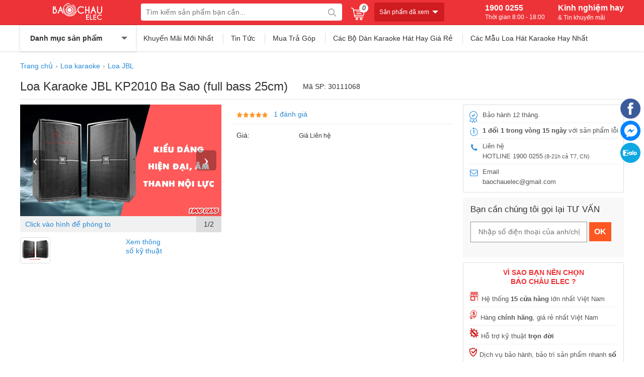

--- FILE ---
content_type: text/html; charset=UTF-8
request_url: https://chauaudio.com/loa-karaoke/jbl-kp2010
body_size: 36582
content:
<!doctype html>
<html lang="vi">
<!--[if lt IE 9]>
  <script src="https://chauaudio.com/static/js/html5shiv.min.js"></script>
  <script src="https://chauaudio.com/static/js/respond.min.js"></script>
<![endif]-->
<head itemscope itemtype="http://schema.org/WebSite">
	<meta charset="utf-8">
    <base href="https://chauaudio.com/">
		<meta name="viewport" content="width=device-width">
	<title itemprop='name'>Loa JBL KP2010 cao cấp nhập khẩu chính hãng - giá cực tốt</title>
    <meta name="description" content="Loa JBL KP2010 cao cấp nhập khẩu chính hãng - giá cực tốt tại Bảo Châu Elec. JBL KP 2010 phù hợp với phòng karaoke hoặc mini Bar Club."/>
	<meta name="keywords" content="loa jbl,loa karaoke jbl,jbl kp2010"/>
    <meta http-equiv="X-UA-Compatible" content="IE=edge,chrome=1">
    <meta name="RATING" content="GENERAL" />
        <meta content="INDEX,FOLLOW" name="robots" />
        <meta name="viewport" content="width=device-width" />
    <meta name="copyright" content="Bảo Châu Audio" />
    <meta name="author" content="Bảo Châu Audio" />
    <meta http-equiv="audience" content="General" />
    <meta name="resource-type" content="Document" />
    <meta name="distribution" content="Global" />
    <meta name="revisit-after" content="1 days" />
    <meta name="GENERATOR" content="Bảo Châu Audio" />
        <meta itemprop="image" content="https://chauaudio.com/cdn1/images/201810/thumb_img/loa-jbl-kp2010-cao-cap-nhap-khau-chinh-hang---gia-cuc-tot-thumb-G1019-1539834024536.jpg" />
    <meta property="og:image" content="https://chauaudio.com/cdn1/images/201810/thumb_img/loa-jbl-kp2010-cao-cap-nhap-khau-chinh-hang---gia-cuc-tot-thumb-G1019-1539834024536.jpg" />
             <meta property="og:url" itemprop="url" content="https://chauaudio.com/loa-karaoke/jbl-kp2010" />
        <meta property="og:title" content="Loa JBL KP2010 cao cấp nhập khẩu chính hãng - giá cực tốt" />
    <meta property="og:description" content="Loa JBL KP2010 cao cấp nhập khẩu chính hãng - giá cực tốt tại Bảo Châu Elec. JBL KP 2010 phù hợp với phòng karaoke hoặc mini Bar Club." />
         <link rel="canonical" href="https://chauaudio.com/loa-karaoke/jbl-kp2010"/>
     <link rel="alternate" href="https://chauaudio.com/loa-karaoke/jbl-kp2010" hreflang="x-default" />
        <meta property="og:site_name" content="Bảo Châu Audio" />
    <meta property="og:type" content="website" />
    <meta property="og:locale" content="vi_VN" />
    <meta property="fb:app_id" content="1125745290774815" />
	<link rel="shortcut icon" type="image/x-icon" href="https://chauaudio.com/static/img/favicon.png">
    <script type="application/ld+json">
        {
          "@context": "http://schema.org",
          "@type": "WebSite",
          "alternateName": "Bảo Châu Audio",
          "url": "https://chauaudio.com/",
          "potentialAction": {
            "@type": "SearchAction",
            "target": "https://chauaudio.com/tim-kiem?keywords={keywords}",
            "query-input": "required name=keywords"
          }
        }
    </script>
    <script type="application/ld+json">
        {
          "@context": "http://schema.org",
          "@type": "Organization",
          "url": "https://chauaudio.com/",
          "logo": "https://chauaudio.com/static/img/logo-150x150.jpg",
          "contactPoint": [{
            "@type": "ContactPoint",
            "telephone": "+84 1900 0255",
            "contactType": "Customer service"
          }]
        }
    </script>
    <!-- Global site tag (gtag.js) - Google Analytics -->
<script async src="https://www.googletagmanager.com/gtag/js?id=UA-37991172-1"></script>
<script>
  window.dataLayer = window.dataLayer || [];
  function gtag(){dataLayer.push(arguments);}
  gtag('js', new Date());
  gtag('config', 'UA-37991172-1');
</script>    
<style type="text/css">
/* 2018-11-01 16:29:37. */ .owl-carousel,.owl-carousel .owl-item{-webkit-tap-highlight-color:transparent;position:relative}.owl-carousel{display:none;width:100%;z-index:1}.owl-carousel .owl-stage{position:relative;-ms-touch-action:pan-Y;touch-action:manipulation;-moz-backface-visibility:hidden}.owl-carousel .owl-stage:after{content:".";display:block;clear:both;visibility:hidden;line-height:0;height:0}.owl-carousel .owl-stage-outer{position:relative;overflow:hidden;-webkit-transform:translate3d(0,0,0)}.owl-carousel .owl-item,.owl-carousel .owl-wrapper{-webkit-backface-visibility:hidden;-moz-backface-visibility:hidden;-ms-backface-visibility:hidden;-webkit-transform:translate3d(0,0,0);-moz-transform:translate3d(0,0,0);-ms-transform:translate3d(0,0,0)}.owl-carousel .owl-item{min-height:1px;float:left;-webkit-backface-visibility:hidden;-webkit-touch-callout:none}.owl-carousel .owl-item img{display:block;width:100%}.owl-carousel .owl-dots.disabled,.owl-carousel .owl-nav.disabled{display:none}.no-js .owl-carousel,.owl-carousel.owl-loaded{display:block}.owl-carousel .owl-dot,.owl-carousel .owl-nav .owl-next,.owl-carousel .owl-nav .owl-prev{cursor:pointer;-webkit-user-select:none;-khtml-user-select:none;-moz-user-select:none;-ms-user-select:none;user-select:none}.owl-carousel .owl-nav button.owl-next,.owl-carousel .owl-nav button.owl-prev,.owl-carousel button.owl-dot{background:0;color:inherit;border:0;padding:0!important;font:inherit}.owl-carousel.owl-loading{opacity:0;display:block}.owl-carousel.owl-hidden{opacity:0}.owl-carousel.owl-refresh .owl-item{visibility:hidden}.owl-carousel.owl-drag .owl-item{-ms-touch-action:pan-y;touch-action:pan-y;-webkit-user-select:none;-moz-user-select:none;-ms-user-select:none;user-select:none}.owl-carousel.owl-grab{cursor:move;cursor:grab}.owl-carousel.owl-rtl{direction:rtl}.owl-carousel.owl-rtl .owl-item{float:right}.owl-carousel .animated{animation-duration:1s;animation-fill-mode:both}.owl-carousel .owl-animated-in{z-index:0}.owl-carousel .owl-animated-out{z-index:1}.owl-carousel .fadeOut{animation-name:fadeOut}@keyframes fadeOut{0%{opacity:1}100%{opacity:0}}.owl-height{transition:height .5s ease-in-out}.owl-carousel .owl-item .owl-lazy{opacity:0;transition:opacity .4s ease}.owl-carousel .owl-item .owl-lazy:not([src]),.owl-carousel .owl-item .owl-lazy[src^=""]{max-height:0}.owl-carousel .owl-item img.owl-lazy{transform-style:preserve-3d}.owl-carousel .owl-video-wrapper{position:relative;height:100%;background:#000}.owl-carousel .owl-video-play-icon{position:absolute;height:80px;width:80px;left:50%;top:50%;margin-left:-40px;margin-top:-40px;background:url("https://chauaudio.com/static/owl.video.play.png") no-repeat;cursor:pointer;z-index:1;-webkit-backface-visibility:hidden;transition:transform .1s ease}.owl-carousel .owl-video-play-icon:hover{-ms-transform:scale(1.3,1.3);transform:scale(1.3,1.3)}.owl-carousel .owl-video-playing .owl-video-play-icon,.owl-carousel .owl-video-playing .owl-video-tn{display:none}.owl-carousel .owl-video-tn{opacity:0;height:100%;background-position:center center;background-repeat:no-repeat;background-size:contain;transition:opacity .4s ease}.owl-carousel .owl-video-frame{position:relative;z-index:1;height:100%;width:100%}
/* 2018-11-01 16:29:30. */ @font-face{font-family:magictoolbox-thin;font-weight:normal;font-style:normal;src:url("https://chauaudio.com/static/fonts/magictoolbox-thin.eot?#iefix") format("embedded-opentype"),url([data-uri])}.MagicZoom,.mz-figure,.mz-lens,.mz-zoom-window,.mz-loading,.mz-hint,.mz-expand .mz-expand-stage,.mz-expand .mz-expand-stage .mz-image-stage,.mz-expand .mz-image-stage>figure .mz-caption,.mz-thumb img,.mz-expand-thumbnails,.mz-expand-controls,.mz-button{-webkit-box-sizing:border-box;box-sizing:border-box}.MagicZoom,.mz-figure{display:inline-block;outline:0!important;font-size:0!important;line-height:100%!important;direction:ltr!important;position:relative;z-index:1;margin:0 auto;vertical-align:middle;-webkit-user-select:none;-moz-user-select:none;-ms-user-select:none;user-select:none;-webkit-touch-callout:none;-webkit-tap-highlight-color:transparent;-webkit-backface-visibility:hidden;backface-visibility:hidden}.MagicZoom{-webkit-transform:translate3d(0,0,0);-ms-touch-action:pan-y;touch-action:pan-y}figure.mz-figure{overflow:hidden;margin:0!important;-webkit-transform-style:preserve-3d;transform-style:preserve-3d}.MagicZoom img,.mz-figure img{border:0!important;margin:0!important;outline:0!important;padding:0!important}.MagicZoom>img,.mz-figure>img{width:100%;height:auto}.ie8-magic .MagicZoom>img,.ie8-magic .mz-figure>img{width:100%;max-width:none!important}.mz-figure.mz-no-zoom.mz-no-expand,.mz-expand .mz-figure.mz-no-zoom{cursor:default!important}.mz-figure.mz-active,.mz-expand{-ms-touch-action:none;touch-action:none}.mz-lens,.mz-zoom-window{position:absolute!important;overflow:hidden!important;pointer-events:none!important}.mz-lens img,.mz-zoom-window img{position:absolute!important;max-width:none!important;max-height:none!important}.mz-lens img{-webkit-transition:none!important;transition:none!important}.mz-zoom-window{z-index:2000000000;-webkit-transform:translate3d(0,0,0);transform:translate3d(0,0,0)}.mz-zoom-window.mz-magnifier{-webkit-mask-image:-webkit-radial-gradient(circle,white,black);-webkit-mask-clip:content;cursor:none}.mz-figure.mz-active .mz-zoom-window.mz-magnifier{pointer-events:auto!important;cursor:inherit!important}.mz-zoom-window.mz-magnifier.mz-expanded{z-index:2147483647}.mz-zoom-window img{width:auto;height:auto;left:-1000%;right:-1000%;top:-1000%;bottom:-1000%;margin:auto!important;-webkit-transition:none!important;transition:none!important;-webkit-transform-origin:50% 50%!important;-ms-transform-origin:50% 50%!important;transform-origin:50% 50%!important}.mz-zoom-window.mz-preview img{top:0!important;bottom:0!important;left:0!important;right:0!important;margin:0!important;width:100%!important;height:auto!important;-webkit-transform:none!important;transform:none!important}.lt-ie9-magic .mz-zoom-window img{margin:0!important}.mz-expand-controls{z-index:2147483647}.mz-fade{-webkit-transition:opacity .25s;transition:opacity .25s}.mz-hidden{opacity:0}.mz-visible{opacity:1}.mobile-magic .mz-expand .mz-expand-bg{-webkit-transform-style:flat!important;transform-style:flat!important}.mobile-magic .mz-expand .mz-image-stage>figure .mz-caption{display:none!important}.mobile-magic .mz-expand-controls.mz-fade{transition:none!important}.mobile-magic .mz-expand>.mz-zoom-window{top:0!important;left:0!important}.mz-expanded-view-open,.mz-expanded-view-open body{overflow:hidden!important}.mz-expanded-view-open body{height:auto!important}.mz-figure.mz-active{background:#fff}.mz-figure.mz-no-zoom,.mz-figure.mz-click-zoom,.mz-figure.mz-active{cursor:pointer;cursor:-webkit-zoom-in;cursor:-moz-zoom-in;cursor:zoom-in}.mz-figure.mz-active.mz-no-expand{cursor:crosshair}.mz-figure.mz-active.mz-click-zoom.mz-no-expand{cursor:crosshair;cursor:-webkit-zoom-out;cursor:-moz-zoom-out;cursor:zoom-out}.mz-figure.mz-active.mz-magnifier-zoom.mz-hover-zoom.mz-no-expand{cursor:none}.mz-figure.mz-magnifier-zoom.mz-active{overflow:visible!important}.mz-figure.mz-active>img{filter:url("data:image/svg+xml;utf8,<svg xmlns=\'http://www.w3.org/2000/svg\'><filter id=\'grayscale\'><feColorMatrix type=\'saturate\' values=\'0\'/><feComponentTransfer><feFuncA type=\'linear\' slope=\'0.6\'/></feComponentTransfer></filter></svg>#grayscale");-webkit-filter:grayscale(80%) opacity(60%);filter:grayscale(80%) opacity(60%)}.no-cssfilters-magic .mz-figure.mz-active>img{opacity:.6}.lt-ie10-magic .mz-figure.mz-active>img{opacity:1;filter:progid:DXImageTransform.Microsoft.BasicImage(grayScale=1,opacity=0.6)}.mz-figure.mz-active.mz-inner-zoom,.lt-ie11-magic .mz-expand .mz-figure.mz-active.mz-inner-zoom,.lt-ie11-magic .mz-figure.mz-active.mz-inner-zoom>img{opacity:0}.lt-ie11-magic .mz-figure.mz-active.mz-inner-zoom,.lt-ie11-magic .mz-figure.mz-active.mz-inner-zoom>.mz-zoom-window{opacity:1}.lt-ie10-magic .mz-expand .mz-figure.mz-active.mz-inner-zoom,.lt-ie10-magic .mz-figure.mz-active.mz-inner-zoom>img{filter:alpha(opacity=0)}.ie9-magic .mz-expand .mz-figure.mz-active.mz-inner-zoom{background:transparent}.mz-lens{border:1px solid #aaa;border-color:rgba(170,170,170,.7);box-shadow:0 0 5px rgba(0,0,0,.3);cursor:none;z-index:10;opacity:0}.mz-figure.mz-active .mz-lens{opacity:1;-webkit-transition:opacity .3s cubic-bezier(0.25,.5,.5,.9) .1s;transition:opacity .3s cubic-bezier(0.25,.5,.5,.9) .1s}.mz-figure.mz-active.mz-magnifier-zoom .mz-lens{border-radius:50%;opacity:0;cursor:none}.mz-zoom-window{background:#fff;box-shadow:0 0 3px rgba(0,0,0,.2)}.mz-zoom-window.mz-magnifier{border-radius:100%;border:0;background:rgba(255,255,255,.3)}.mz-zoom-window.mz-magnifier:before{content:"";display:block;position:absolute;top:0;bottom:0;left:0;right:0;border-radius:100%;border:1px solid rgba(170,170,170,.7);box-shadow:inset 0 0 20px 1px rgba(0,0,0,.3);background:transparent;z-index:1}.mz-zoom-window.mz-magnifier.mz-square,.mz-zoom-window.mz-magnifier.mz-square:before{border-radius:0!important}.lt-ie9-magic .mz-zoom-window{border:1px solid #e5e5e5}.mz-zoom-window.mz-inner{border:0;box-shadow:none}.mz-zoom-window .mz-caption{background:#777;color:#fff;font-size:10pt;opacity:.8;position:absolute;top:0;z-index:150;padding:3px;width:100%;line-height:normal!important;text-align:center!important}.lt-ie9-magic .mz-zoom-window .mz-caption{filter:alpha(opacity=80)}.mz-zoom-window.caption-bottom .mz-caption{top:auto;bottom:0}.mz-zoom-window.mz-expanded>.mz-caption{display:none}.mz-zoom-window.mz-deactivating,.mz-zoom-window.mz-activating{-webkit-transition:opacity .3s cubic-bezier(0.25,.5,.5,.9),-webkit-transform .3s cubic-bezier(0.25,.5,.5,.9);transition:opacity .3s cubic-bezier(0.25,.5,.5,.9),transform .3s cubic-bezier(0.25,.5,.5,.9)}.mz-zoom-window.mz-deactivating{-webkit-transition-duration:.25s,.25s,.25s;transition-duration:.25s,.25s,.25s}.mz-zoom-window.mz-p-right,.mz-zoom-window.mz-p-left,.mz-zoom-window.mz-p-top,.mz-zoom-window.mz-p-bottom{opacity:0;z-index:-100}.mz-zoom-window.mz-p-right{-webkit-transform:translate3d(-20%,0,0);transform:translate3d(-20%,0,0)}.mz-zoom-window.mz-p-left{-webkit-transform:translate3d(20%,0,0);transform:translate3d(20%,0,0)}.mz-zoom-window.mz-p-top{-webkit-transform:translate3d(0,20%,0);transform:translate3d(0,20%,0)}.mz-zoom-window.mz-p-bottom{-webkit-transform:translate3d(0,-20%,0);transform:translate3d(0,-20%,0)}.mz-zoom-window>img{-webkit-transform:translate3d(0,0,0) scale(1);transform:translate3d(0,0,0) scale(1);-webkit-backface-visibility:hidden;backface-visibility:hidden}.mz-zoom-window.mz-p-inner.mz-deactivating>img,.mz-zoom-window.mz-p-inner.mz-activating>img{-webkit-transition:-webkit-transform .22s cubic-bezier(0.25,.5,.5,.9)!important;transition:transform .22s cubic-bezier(0.25,.5,.5,.9)!important}.mz-zoom-window.mz-p-magnifier{-webkit-transform:scale(.1);transform:scale(.1)}.mz-zoom-window.mz-preview.mz-deactivating,.mz-zoom-window.mz-preview.mz-activating,.mz-zoom-window.mz-custom.mz-deactivating,.mz-zoom-window.mz-custom.mz-activating{-webkit-transition:opacity .3s cubic-bezier(0.25,.5,.5,.9);transition:opacity .3s cubic-bezier(0.25,.5,.5,.9)}.mz-zoom-window.mz-preview.mz-deactivating,.mz-zoom-window.mz-custom.mz-deactivating{-webkit-transition-duration:.2s;transition-duration:.2s}.mz-zoom-window.mz-p-preview,.mz-zoom-window.mz-p-custom{opacity:0}.mz-hint,.mz-loading{color:#eee;background:rgba(49,51,61,.7);font:normal 12px/1.2em 'Lucida Grande','Lucida Sans Unicode',Verdana,'Helvetica Neue',Arial,Helvetica,sans-serif;text-decoration:none;text-align:center;direction:ltr;display:inline-block;margin:0;position:absolute;z-index:1000;pointer-events:none;-webkit-font-smoothing:antialiased;-moz-osx-font-smoothing:grayscale;-webkit-transition:opacity .25s ease;transition:opacity .25s ease}.mz-hint{bottom:8px;left:0;right:0;padding:0 10%;background-color:transparent;-webkit-transition:opacity .25s ease,z-index .25s ease;transition:opacity .25s ease,z-index .25s ease}.mz-hint-message{display:inline-block;background:rgba(49,51,61,.7);border-radius:2em;padding:.7em 1.1em}.mz-hint-message:before{content:'\02295';font-family:serif;font-size:1.5em;speak:none;text-align:center;vertical-align:-2px;margin-right:6px;-webkit-transition:opacity .25s ease;transition:opacity .25s ease}.mobile-magic .mz-hint-message:before{display:none}.mz-hint-hidden{opacity:0;z-index:-1;-webkit-transition-delay:.6s;transition-delay:.6s}.mz-expand .mz-hint{font-size:18px;line-height:1.1em;top:50%;bottom:auto;margin:0;-webkit-transform:translate(0,-50%);-ms-transform:translate(0,-50%);transform:translate(0,-50%)}.mz-expand .mz-hint-message{padding:1.1em}.mz-expand .mz-hint-message:before{display:none}.mz-expand .mz-hint-hidden{-webkit-transition-delay:1s;transition-delay:1s;opacity:0}.mz-loading{font-size:0;border-radius:100%;opacity:0;padding:0;width:36px;height:36px;top:50%;left:50%;-webkit-transform:translate(-50%,-50%);-ms-transform:translate(-50%,-50%);transform:translate(-50%,-50%)}.mz-loading:after{content:'';position:absolute;top:0;bottom:0;left:0;right:0;width:24px;height:24px;margin:auto;text-indent:-9999em;border-radius:50%;border:2px solid rgba(255,255,255,1);border-top-color:transparent;box-sizing:border-box}.mz-loading.shown{opacity:1;z-index:1;-webkit-transition:opacity 0s;transition:opacity 0s}.mz-loading.shown:after{-webkit-animation:spin-loading .9s infinite linear;animation:spin-loading .9s infinite linear}@-webkit-keyframes spin-loading{0%{-webkit-transform:rotate(0deg);transform:rotate(0deg)}100%{-webkit-transform:rotate(360deg);transform:rotate(360deg)}}@keyframes spin-loading{0%{-webkit-transform:rotate(0deg);transform:rotate(0deg)}100%{-webkit-transform:rotate(360deg);transform:rotate(360deg)}}.lt-ie10-magic .mz-loading{border-radius:2em;font-size:12px;padding:.7em 1.1em;width:auto;height:auto}.lt-ie10-magic .mz-loading:after{content:'Loading...';text-indent:0;border:0;position:relative}.lt-ie9-magic .mz-loading{filter:alpha(opacity=0);right:0;left:0;width:126px;margin:auto}.lt-ie9-magic .mz-hint-message,.lt-ie9-magic .mz-loading.shown{background:transparent!important;filter:progid:DXImageTransform.Microsoft.gradient(GradientType=0,StartColorStr='#7c31333D',EndColorStr='#7c31333D')}.lt-ie9-magic .mz-hint-hidden{filter:alpha(opacity=0)}.mz-expand,.mz-expand .mz-expand-bg,.mz-expand .mz-expand-bg>img,.mz-expand .mz-expand-bg>svg,.mz-expand .mz-expand-stage,.mz-expand .mz-expand-stage .mz-image-stage{position:absolute;top:0;bottom:0;left:0;right:0}.mz-expand .mz-expand-bg,.mz-expand .mz-expand-bg>img,.mz-expand .mz-expand-bg>svg{width:auto!important;height:auto!important}.mz-expand .mz-expand-bg,.mz-expand .mz-expand-bg>svg{min-width:100%!important;min-height:100%!important}.mz-expand{background-color:rgba(0,0,0,1);text-align:center;vertical-align:middle;display:block;overflow:hidden;z-index:2100000000;position:fixed;width:auto;height:auto;-webkit-perspective:600px;perspective:600px;-webkit-transform-style:preserve-3d;transform-style:preserve-3d;-webkit-backface-visibility:hidden;backface-visibility:hidden;-ms-overflow-style:none}.mz-expand .mz-expand-bg{display:inline-block;vertical-align:middle;margin:auto;z-index:-100;max-width:none!important;max-height:none!important;-webkit-transform:translate3d(0,0,0) scale(10) rotate(0.01deg);-ms-transform:translate(0,0) scale(10,10) rotate(0.01deg);transform:translate3d(0,0,0) scale(10) rotate(0.01deg);-webkit-perspective:600px;perspective:600px;background-repeat:no-repeat;background-size:cover}.mz-expand .mz-expand-bg>img{margin:auto;filter:url("data:image/svg+xml;utf8,<svg xmlns=\'http://www.w3.org/2000/svg\'><filter id=\'blur\'><feGaussianBlur stdDeviation=\'80\' in=\'SourceGraphic\'></feGaussianBlur></filter></svg>#blur");-webkit-filter:blur(20px) brightness(60%);filter:blur(20px) brightness(60%);-webkit-transform:translate3d(0,0,0);transform:translate3d(0,0,0);-webkit-backface-visibility:hidden;backface-visibility:hidden}.mz-expand .mz-expand-bg>svg{margin:auto;opacity:.6}[data-magic-ua=edge] .mz-expand .mz-expand-bg,.lt-ie10-magic .mz-expand .mz-expand-bg{display:none!important}.lt-ie9-magic .mz-expand{background:#1f1f1f}[data-magic-ua=edge] .mz-expand{background-color:rgba(31,31,31,.96)}.mz-expand.plain-bg .mz-expand-bg,.mz-expand.dark-bg .mz-expand-bg,.mz-expand.white-bg .mz-expand-bg{display:none!important}.mz-expand.dark-bg{background-color:#1f1f1f;background-color:rgba(31,31,31,.96)}.mz-expand.white-bg{background-color:#fff}.mz-expand .mz-expand-stage{z-index:2100000000;padding:0}.mz-expand .mz-expand-stage .mz-image-stage{z-index:50;left:120px;right:120px;padding:20px 0 40px 0;margin:0;text-align:center;vertical-align:middle;-webkit-perspective:600px;perspective:600px;-webkit-backface-visibility:hidden;backface-visibility:hidden}.mz-expand .mz-expand-stage.with-thumbs .mz-image-stage{padding-bottom:120px}.mz-expand .mz-expand-stage.mz-zoom-in .mz-image-stage{padding:0!important;left:0;right:0}.mz-expand .mz-image-stage>figure:before,.mz-expand .mz-image-stage:before{content:'';display:inline-block;vertical-align:middle;height:100%;font-size:0;line-height:100%;width:0}.mz-expand .mz-image-stage>figure{width:100%;max-width:100%;max-height:100%;padding:0;margin:0;display:inline-block;vertical-align:middle;font-size:0;line-height:100%;position:relative}.mz-expand .mz-figure{overflow:visible;max-width:100%!important}.mz-expand .mz-figure>img{max-width:100%;width:auto;height:auto}.mz-expand .mz-zoom-in .mz-image-stage>figure,.mz-expand .mz-zoom-in .mz-image-stage>figure .mz-figure.mz-activating,.mz-expand .mz-zoom-in .mz-image-stage>figure .mz-figure.mz-active{width:100%;height:100%}.mz-expand .mz-figure{cursor:pointer;cursor:-webkit-zoom-in;cursor:-moz-zoom-in;cursor:zoom-in}.mz-expand .mz-figure.mz-active{cursor:crosshair;cursor:-webkit-zoom-out;cursor:-moz-zoom-out;cursor:zoom-out}.mz-expand .mz-expand-stage.mz-zoom-in.mz-always-zoom .mz-image-stage>figure>figure>img{z-index:1;position:absolute!important;top:-5000px!important;bottom:-5000px!important;left:-5000px!important;right:-5000px!important;margin:auto!important}.lt-ie10-magic .mz-zoom-window.mz-expanded img{filter:alpha(opacity=100)}.lt-ie10-magic .mz-expand .mz-figure.mz-magnifier-zoom{overflow:hidden;filter:alpha(opacity=100)}.mz-expand .mz-caption{color:#fff;text-shadow:0 0 46px #000;padding:10px 4px;font:normal 10pt/1em 'Lucida Grande','Lucida Sans Unicode',Verdana,'Helvetica Neue',Arial,Helvetica,sans-serif;text-align:center;width:100%;position:absolute;left:0;opacity:0}.mz-expand .mz-caption.mz-show{-webkit-transition:opacity .15s ease-out;transition:opacity .15s ease-out;opacity:1}.mz-expand .mz-caption a{color:inherit;cursor:pointer}.mz-expand.white-bg .mz-caption{color:#555;text-shadow:none}.lt-ie9-magic .mz-expand .mz-caption{top:100%}.mz-expand .mz-zoom-window{box-shadow:none;background:transparent}.lt-ie9-magic .mz-expand .mz-zoom-window{border:0}.mobile-magic .mz-expand-stage .mz-expand-thumbnails,.mobile-magic .mz-expand-stage .mz-image-stage{left:0;right:0}.mobile-magic .mz-expand .mz-expand-stage.with-thumbs{bottom:0}.mobile-magic .mz-expand-stage .mz-image-stage{padding:0}.mobile-magic .mz-expand .mz-expand-stage.with-thumbs .mz-image-stage{padding:5px 0 60px}.mobile-magic .mz-expand .mz-expand-stage.mz-zoom-in .mz-image-stage{padding-top:0}.mobile-magic .mz-expand .mz-expand-thumbnails{padding:0;height:60px}.mz-expand-controls,button.mz-button{margin:0!important;padding:0!important;outline:0!important}button.mz-button{color:#b4b4b4!important;font:900 34px/1 'magictoolbox-thin'!important;cursor:pointer;z-index:90!important;background-color:transparent!important;border:1px solid rgba(180,180,180,0)!important;border-radius:100%!important;box-shadow:none!important;position:absolute!important;text-transform:none!important;text-align:center;speak:none;-webkit-font-smoothing:antialiased;width:60px!important;height:60px!important;min-width:0!important;min-height:0!important;max-width:none!important;max-height:none!important}button.mz-button:before{display:inline;position:static;color:inherit!important;font:inherit!important;-webkit-font-smoothing:inherit!important}button.mz-button.mz-button-prev,button.mz-button.mz-button-next{margin:auto 10px!important;top:0!important;bottom:0!important;overflow:hidden!important}button.mz-button.mz-button-prev{left:0!important}button.mz-button.mz-button-next{right:0!important}button.mz-button.mz-button-close{font-size:26px!important;margin:10px!important;top:0!important;right:0!important;z-index:95!important}:root:not(.mobile-magic) button.mz-button{color:rgba(180,180,180,.75)!important;-webkit-transform:scale(.85)!important;transform:scale(.85)!important;-webkit-transition:color .25s,border-color .25s,-webkit-transform .25s!important;transition:color .25s,border-color .25s,transform .25s!important}:root:not(.mobile-magic) button.mz-button:hover{color:rgba(180,180,180,1)!important;border-color:rgba(180,180,180,.6)!important;-webkit-transform:scale(1)!important;transform:scale(1)!important}.mobile-magic button.mz-button{-webkit-transition:-webkit-transform .1s!important;transition:transform .1s!important}.mobile-magic button.mz-button:active{border-color:rgba(180,180,180,.6)!important;-webkit-transform:scale(.95)!important;transform:scale(.95)!important}button.mz-button.mz-button-close:before{content:"\a001"}button.mz-button.mz-button-prev:before{content:"\a002"}button.mz-button.mz-button-next:before{content:"\a003"}@media screen and (max-device-width:767px){button.mz-button-prev,button.mz-button-next{display:none!important}.mobile-magic .mz-expand button.mz-button{width:44px!important;height:44px!important;font-size:18px!important;color:rgba(255,255,255,.8)!important;background-color:rgba(49,51,61,.3)!important;border-color:transparent!important}}.lt-ie9-magic button.mz-button{border:0;filter:alpha(opacity=75)}.lt-ie9-magic button.mz-button:hover{filter:alpha(opacity=100)}a[data-zoom-id],.mz-thumb,.mz-thumb:focus{display:inline-block;line-height:0;outline:0}a[data-zoom-id] img,.mz-thumb img{border:0;box-shadow:0 0 1px 0 rgba(0,0,0,.3);box-sizing:border-box}.mz-thumb:hover:not(.mz-thumb-selected) img{-webkit-filter:brightness(75%);filter:brightness(75%)}.mz-thumb-selected img{-webkit-filter:brightness(60%);filter:brightness(60%)}.no-cssfilters-magic .mz-thumb:hover,.no-cssfilters-magic .mz-thumb.mz-thumb-selected{background:#000}.no-cssfilters-magic .mz-thumb:hover:not(.mz-thumb-selected) img{opacity:.75;filter:alpha(opacity=75)}.no-cssfilters-magic .mz-thumb-selected img{opacity:.6;filter:alpha(opacity=60)}.ie9-magic .mz-thumb img{box-shadow:0 0 4px 0 rgba(0,0,0,.3)}.mz-expand-thumbnails{z-index:50;position:absolute;bottom:0;left:65px;right:65px;height:80px;padding:10px 0;box-sizing:border-box}.mz-expand-thumbnails .magic-thumbs .magic-thumb{padding:10px 2px}.mz-expand-thumbnails .magic-thumb>img{cursor:pointer;height:40px;box-shadow:0 0 5px 1px rgba(0,0,0,.3)}.mz-expand-thumbnails .magic-thumb:not(.magic-thumb-selected)>img:hover{-webkit-filter:brightness(70%);filter:brightness(70%)}.mz-expand-thumbnails .magic-thumb-selected img{-webkit-filter:brightness(50%);filter:brightness(50%)}.mz-expand-thumbnails .magic-thumbs .magic-thumbs-button{box-shadow:none}.mz-expand-thumbnails .magic-thumbs .magic-thumbs-button-disabled{opacity:0}.no-cssfilters-magic .mz-expand-thumbnails .magic-thumb:hover:not(.magic-thumb-selected) img{opacity:.7;filter:alpha(opacity=70)}.no-cssfilters-magic .mz-expand-thumbnails .magic-thumb-selected img{opacity:.5;filter:alpha(opacity=50)}.mz-expand.no-expand-thumbnails .mz-expand-stage.with-thumbs .mz-image-stage{padding-bottom:40px}.mz-expand.no-expand-thumbnails .mz-expand-thumbnails{display:none}.mobile-magic .mz-expand.no-expand-thumbnails .mz-expand-stage.with-thumbs .mz-image-stage{padding:0}.magic-thumbs,.magic-thumbs .magic-thumbs-wrapper,.magic-thumbs ul,.magic-thumbs li,.magic-thumbs li:before,.magic-thumbs li:after,.magic-thumbs li img,.magic-thumbs .magic-thumbs-button{margin:0;padding:0;outline:0;-webkit-box-sizing:border-box;box-sizing:border-box}.magic-thumbs{direction:ltr;overflow:visible;z-index:100;position:relative;left:0;top:0;padding:0 30px;-webkit-user-select:none;-moz-user-select:none;-ms-user-select:none;user-select:none;-webkit-touch-callout:none;-webkit-tap-highlight-color:transparent;-ms-touch-action:none;touch-action:none}.magic-thumbs{width:100%;height:100%;white-space:nowrap}.magic-thumbs.no-buttons{padding:0!important}.magic-thumbs-wrapper{display:block;width:100%;height:100%;position:relative;overflow:hidden;text-align:center}.magic-thumbs ul{list-style:none;font-size:0;display:inline-block;vertical-align:middle;height:100%;position:relative;white-space:nowrap}.magic-thumbs.no-buttons ul{left:0!important;padding:0!important;-webkit-transition:none!important;transition:none!important;-webkit-transform:none!important;-ms-transform:none!important;transform:none!important}.magic-thumbs ul li{margin:0 4px;height:100%;width:auto;vertical-align:top;line-height:0;display:inline-block}.magic-thumbs ul li:after{content:'';display:inline-block;vertical-align:middle;height:100%;width:0}.magic-thumbs ul li>img{width:auto;height:auto;max-width:none!important;max-height:100%!important;vertical-align:middle}.ie8-magic .magic-thumbs ul li>img{max-width:none!important;max-height:none!important}.magic-thumbs.magic-thumbs-vertical{height:100%}.magic-thumbs-vertical{padding:30px 0}.magic-thumbs-vertical ul{height:auto;width:100%;white-space:normal}.magic-thumbs-vertical ul li{width:100%;height:auto}.magic-thumbs-vertical ul li{margin:4px 0}.magic-thumbs-vertical ul li>img{max-width:100%!important;max-height:none!important}.ie8-magic .magic-thumbs-vertical ul li>img{width:100%}.magic-thumbs button.magic-thumbs-button{color:#b4b4b4!important;font:900 24px/1 'magictoolbox-thin'!important;cursor:pointer;z-index:90!important;background-repeat:no-repeat;background-color:transparent!important;background-image:none;border:0;border-radius:0;box-shadow:none!important;overflow:hidden;position:absolute;text-transform:none!important;speak:none;text-align:center;-webkit-font-smoothing:antialiased;width:30px;height:100%;top:0;bottom:0;min-width:0!important;min-height:0!important;max-width:none!important;max-height:none!important}.magic-thumbs button.magic-thumbs-button:before{display:inline;position:static;color:inherit!important;font:inherit!important;-webkit-font-smoothing:inherit!important}.magic-thumbs .magic-thumbs-button-prev{left:0}.magic-thumbs .magic-thumbs-button-next{right:0}.magic-thumbs .magic-thumbs-button-prev:before{content:"\a002"}.magic-thumbs .magic-thumbs-button-next:before{content:"\a003"}:root:not(.mobile-magic) .magic-thumbs button.magic-thumbs-button{color:rgba(180,180,180,.75)!important;-webkit-transform:scale(.85)!important;transform:scale(.85)!important;-webkit-transition:color .25s,-webkit-transform .25s!important;transition:color .25s,transform .25s!important}:root:not(.mobile-magic) .magic-thumbs button.magic-thumbs-button:hover{color:rgba(180,180,180,1)!important;-webkit-transform:scale(1)!important;transform:scale(1)!important}.magic-thumbs-vertical .magic-thumbs-button{width:100%;height:30px;left:0;right:0;top:auto;bottom:auto}.magic-thumbs-vertical .magic-thumbs-button-prev{top:0}.magic-thumbs-vertical .magic-thumbs-button-next{bottom:0}.magic-thumbs-vertical .magic-thumbs-button-prev:before{content:"\a005"}.magic-thumbs-vertical .magic-thumbs-button-next:before{content:"\a004"}.magic-thumbs.no-buttons .magic-thumbs-button{display:none!important}.magic-thumbs-button-disabled{opacity:.2;filter:alpha(opacity=20)}
/* 2021-05-31 16:32:18. */ *{margin:0;padding:0}body{min-width:1200px;position:initial!important}img{border:0}a{text-decoration:none}ul,ol{list-style:none}.clr{clear:both}.fl{float:left!important}.fr{float:right!important}[class^=icontgdd-],[class*=icontgdd-],[class^=iconmobile-],[class*=iconmobile-]{background-image:url("https://chauaudio.com/static/img/icondesktop@1x.png");background-repeat:no-repeat;display:inline-block;height:30px;width:30px;line-height:30px;vertical-align:middle}p{-webkit-margin-before:0;-webkit-margin-after:0;-webkit-margin-start:0;-webkit-margin-end:0;text-rendering:geometricPrecision}input[type=text],input[type=tel],textarea{-webkit-appearance:none}fieldset{border:0;outline:0}body,input,button,option,textarea,label,legend,h1,h2,h3,h4,h5,h6,h1 a,h2 a,h3 a,h4 a,h5 a,h6 a{font:14px/18px Helvetica,Arial,'DejaVu Sans','Liberation Sans',Freesans,sans-serif;color:#333;outline:0;zoom:1}header{position:relative;min-width:1200px;width:100%;height:102px}section{max-width:1200px;width:100%;min-width:1200px;margin:10px auto 0;position:relative}footer{width:100%;min-width:1200px;margin:0 auto;background:#161614;overflow:hidden;clear:both}.caret_down>span:after{content:'';width:0;height:0;border-top:5px solid #fff;border-left:5px solid transparent;border-right:5px solid transparent;display:inline-block;vertical-align:middle}a:hover,a:active{outline:0}a{color:#333;text-decoration:none}textarea,input[type=text],input[type=password],input[type=number],input[type=email],input[type=url],input[type=tel],select{padding:5px 8px}input[type=text],input[type=password],input[type=number],input[type=email],input[type=url],input[type=tel]{width:16em;border:1px solid #b3b3b3}textarea{border:1px solid #b3b3b3}input[name=captcha]{text-transform:uppercase;width:6em!important}img.captcha{margin-left:5px;vertical-align:middle}input[type=text]:focus,input[type=password]:focus,input[type=number]:focus,input[type=email]:focus,input[type=url]:focus,input[type=tel]:focus,textarea:focus{border-color:#666}.clearfix:after{content:'\0020';display:block;height:0;clear:both;visibility:hidden;max-height:0}.clearfix{display:inline-block}* html .clearfix{height:1%}.clearfix{display:block}.empty{display:block;padding:50px 0;color:#999;font-size:1.5em;text-align:center;min-height:170px;height:100%}.empty_small{display:block;padding:50px 0;color:#999;font-size:1em;text-align:center}#loading_box{display:none;position:fixed;right:7%;bottom:0;z-index:1000;padding:5px 11px 5px 31px;background:#fea url("https://chauaudio.com/static/img/lb_loading.gif") no-repeat 10px center;color:#400;font-size:12px;border-radius:4px 4px 0 0;opacity:.8}.loader{display:inline-block;height:16px;width:16px;background:url("https://chauaudio.com/static/img/loader.gif") no-repeat center center;visibility:hidden}.breadcrumbs li{display:inline-block}.breadcrumbs li a{padding:12px 0;display:inline-block;color:#288ad6}.breadcrumbs li a h1{color:#288ad6}.breadcrumbs li a:after{content:"›";margin:0 5px;color:#999}.breadcrumbs li:last-child a:after{content:"";margin:0}.breadcrumbs:hover{opacity:1}.pagination{margin:15px 0;font-size:13px;text-align:right;clear:both}.pagination a{display:inline-block;margin-left:2px;padding:8px 15px;background-color:#ee3338;border-radius:3px;color:#fff}.pagination a:hover{background-color:#ee3338;color:#fff}.pagination a.current{background-color:#ee3338}.pagination span{display:inline-block;padding:0 6px}.error_box,.notice_box,.success_box,.info_box{clear:both;padding:15px;margin-bottom:20px;border:1px solid #ddd;line-height:1.2em;border-radius:4px;max-width:640px}.error_box{background:#fbe3e4;color:#8a1f11;border-color:#fbc2c4}.notice_box{background:#fff6bf;color:#514721;border-color:#ffd324}.success_box{background:#e6efc2;color:#264409;border-color:#c6d880}.info_box{background:#d9edf7;color:#3a87ad;border-color:#bce8f1}.error_box a{color:#8a1f11}.notice_box a{color:#514721}.success_box a{color:#264409}.info_box a{color:#3a87ad}#page_message [class*=_box],#page_user [class*=_box],#page_flow [class*=_box]{margin:10px auto}.button,button{background:#ee3338;color:#fff;display:inline-block;padding:10px 12px;border:0;font-family:"Roboto Condensed",sans-serif;font-size:16px;white-space:nowrap;cursor:pointer}a.button:hover{color:#fff}.text_button,.text_button:hover{background:none;color:#555}a.text_button:hover{color:#333}.action .tool_link{margin-left:10px}.btn-primary{background:#ee3338;color:#fff}.btn-grey{background:#f6f6f6;color:#444}.bright_table{border-top-color:#aacded;border-left-color:#aacded}.bright_table th,.bright_table td{border-bottom-color:#aacded;border-right-color:#aacded}.bright_table th{background:#deedf9}.tipsy{padding:8px 5px;font-size:12px;position:absolute;z-index:10001}.tipsy sup{font-size:9px}.tipsy-inner{padding:5px 8px;max-width:300px;color:#fff;text-align:center;text-shadow:0 0 0,0 1px 0 #000;white-space:nowrap;background-color:#1a1a1a;border-radius:3px}.tipsy-arrow{position:absolute;background:url("https://chauaudio.com/static/img/tipsy.gif") no-repeat top left;width:9px;height:5px}.tipsy-n .tipsy-arrow{top:3px;left:50%;margin-left:-4px}.tipsy-nw .tipsy-arrow{top:3px;left:10px}.tipsy-ne .tipsy-arrow{top:3px;right:10px}.tipsy-s .tipsy-arrow{bottom:3px;left:50%;margin-left:-4px;background-position:bottom left}.tipsy-sw .tipsy-arrow{bottom:3px;left:10px;background-position:bottom left}.tipsy-se .tipsy-arrow{bottom:3px;right:10px;background-position:bottom left}.tipsy-e .tipsy-arrow{top:50%;margin-top:-4px;right:0;width:5px;height:9px;background-position:top right}.tipsy-w .tipsy-arrow{top:50%;margin-top:-4px;left:0;width:5px;height:9px}#colorbox,#cboxOverlay,#cboxWrapper{position:absolute;top:0;left:0;z-index:9999;overflow:hidden}#cboxOverlay{position:fixed;width:100%;height:100%}#cboxMiddleLeft,#cboxBottomLeft{clear:left}#cboxContent{position:relative;overflow:hidden}#cboxLoadedContent{overflow:auto}#cboxLoadedContent iframe{display:block;width:100%;height:100%;border:0}#cboxTitle{margin:0}#cboxLoadingOverlay,#cboxLoadingGraphic{position:absolute;top:0;left:0;width:100%}#cboxPrevious,#cboxNext,#cboxClose,#cboxSlideshow{cursor:pointer}#cboxOverlay{background:rgba(0,0,0,.5)}#cboxTopLeft,#cboxTopRight,#cboxBottomLeft,#cboxBottomRight,#cboxMiddleLeft,#cboxMiddleRight,#cboxTopCenter,#cboxBottomCenter{display:none}#cboxLoadedContent{padding:7px;background:#fff}#cboxClose:hover,#cboxClose.hover{opacity:1}.cboxSlideshow_on #cboxSlideshow{background-position:-125px 0;right:27px}.cboxSlideshow_on #cboxSlideshow.hover{background-position:-150px 0}.cboxSlideshow_off #cboxSlideshow{background-position:-150px -25px;right:27px}.cboxSlideshow_off #cboxSlideshow.hover{background-position:-125px 0}#cboxTitle{position:absolute;bottom:4px;left:0;text-align:center;width:100%;color:#949494}#cboxCurrent{position:absolute;bottom:4px;left:58px;color:#949494}#cboxSlideshow{position:absolute;bottom:4px;right:30px;color:#0092ef}#cboxPrevious{position:absolute;bottom:0;left:0;background:#666;width:25px;height:25px;text-indent:-9999px}#cboxPrevious.hover{background-position:-75px -25px}#cboxNext{position:absolute;bottom:0;left:27px;background:#666;width:25px;height:25px;text-indent:-9999px}#cboxNext.hover{background-position:-50px -25px}#cboxLoadingGraphic{background:url("https://chauaudio.com/static/img/loader.gif") no-repeat center center}#cboxClose{position:absolute;top:0;right:0;z-index:99999;background-color:rgba(0,0,0,.1);background-image:url("https://chauaudio.com/static/img/cross.png");background-repeat:no-repeat;background-position:7px 7px;width:30px;height:30px;text-indent:-9999px;opacity:.8}.message_box{position:relative;width:300px;min-height:50px;padding:10px;font-size:14px;line-height:1.3em;overflow:hidden}.message_box .action{padding-top:25px;text-align:center}.ap_ajax h1{padding:0 10px;color:#fff;line-height:32px;font-size:18px;background-color:#57b5c7}.ap_ajax p{padding:15px 10px 10px;line-height:20px;font-size:14px}.cloud_zoom_lens{margin:-1px;background-color:#fff;cursor:move;border:1px solid #888}.cloud_zoom_title{position:absolute!important;top:0;width:100%;padding:3px;color:#fff;font-size:12px;line-height:16px;text-align:center;background-color:#000}.cloud_zoom_big{overflow:hidden;border:4px solid #ccc}.cloud_zoom_loading{padding:3px;color:white;background:#222;border:1px solid #000}.end_time_wrapper strong{line-height:28px;vertical-align:top}.end_time_wrapper .end_time{display:inline-block;padding:3px 8px 3px 3px;color:#999;line-height:16px;background-color:#f6f6f6;border-radius:5px;text-shadow:0 0 0,0 1px 0 #fff}.end_time_wrapper .end_time em{padding:0 3px 0 5px;color:#f53;font-family:Helvetica,sans-serif;font-size:16px;font-weight:bold}.center{text-align:center}.hidden{display:none}.lazyload{opacity:0}.lazyloading{opacity:1;transition:opacity 300ms;background:#f7f7f7 url("https://chauaudio.com/static/img/loader.gif") no-repeat center}.row{margin-left:-10px;*zoom:1}.row:before,.row:after{display:table;content:"";line-height:0}.row:after{clear:both}.row .col{float:left;display:inline-block;min-height:1px;margin-left:10px}.wrap-main{max-width:1200px;min-width:1200px;width:100%;margin:auto;position:relative;display:block}.logo{float:left;width:230px;display:block;padding:0;height:50px;overflow:hidden;text-align:center}.logo img{height:100%}.icontgdd-logo{background-position:-350px 0;width:108px;height:36px;margin-top:5px}#search-site{float:left;width:400px;height:34px;margin:7px 10px 0 10px;background:#fff;position:relative;border-radius:4px;-webkit-border-radius:4px;-moz-border-radius:4px}.topinput{float:left;width:80%;padding:1px 0 0 0!important;border:0!important;position:relative;background:#fff;height:32px;text-indent:10px;font-size:14px;-webkit-border-radius:4px;-moz-border-radius:4px;border-radius:4px}.btntop{float:right;width:40px;height:35px;border:0;background:none}#search-site .search-suggest{position:absolute;top:40px;left:0;z-index:999999999;width:380px;height:auto;box-shadow:0 1px 3px 0 #7d7d7d;-webkit-box-shadow:0 1px 3px 0 #7d7d7d;-moz-box-shadow:0 1px 3px 0 #7d7d7d;background:#fff;display:none}.search-suggest li{display:block;background:#fff;overflow:hidden;list-style:none;border-bottom:1px dotted #ccc;float:none}.search-suggest li:hover{background:#fafafa}.search-suggest li a{position:relative;display:block;overflow:hidden;padding:6px;color:#333}.search-suggest li img{width:50px;height:50px;float:left;margin-right:10px}.search-suggest li li a h3{display:block;width:72%;line-height:1.3em;font-size:14px;font-weight:700;overflow:hidden;text-overflow:ellipsis;white-space:nowrap}.search-suggest li a span.price{font-size:14px;margin-top:8px;color:red}.search-suggest li a span.price.cont{color:#666}.search-suggest .nosearch{padding:10px;font-size:13px}#search-site .search-suggest .viewall{padding:10px;text-align:center}#search-site .search-suggest .viewall a{color:#288ad6}#cart{width:26px;float:left;height:34px;margin:15px 20px 0 8px;position:relative}#cart a em{width:18px;height:18px;background:#fff;text-align:center;font-size:12px;color:#000;border-radius:20px;position:absolute;top:-8px;right:-8px}#cart .list{display:none;position:absolute;top:50px;left:0;z-index:100;width:350px;padding:5px;background:#fff;box-shadow:0 3px 5px rgba(0,0,0,.2)}#cart:hover .list{display:block}#cart .list p{color:#444}#cart .list:before{content:'';position:absolute;right:50px;top:-5px;width:0;height:0;overflow:hidden;margin-left:-5px;border:5px solid transparent;border-bottom-color:#fff}#cart .list .arrow{display:none}#cart .inner{padding:10px}#cart .list .cart_empty,#cart .list .cart_loading{padding:12px 5px;font-size:14px;font-weight:bold;text-align:center}#cart .list li{padding:5px}#cart .list li.first{background-image:none}#cart .list .info{float:left;width:210px;padding-right:5px;font-size:12px;line-height:14px}#cart .list .package_goods_list{display:none}#cart .list .photo{display:block;float:left;width:50px;height:50px;margin-right:5px}#cart .list .photo img{width:50px}#cart .list .name{padding-top:3px;line-height:16px}#cart .list .name em{margin-left:3px}#cart .list .brand{display:block;padding-top:3px}#cart .list .package_name{display:block;padding:5px;font-size:14px;font-weight:bold;line-height:18px}#cart .list .extra_info{display:block;color:#999}#cart .list .extra_info em{display:inline-block;margin-left:2px;padding:2px 5px;color:#fff;white-space:nowrap;background-color:#444;border-radius:3px;-moz-border-radius:3px;-webkit-border-radius:3px}#cart .list span.price{float:left;width:100px;padding-top:3px;font-weight:bold;text-align:center}#cart .list .action{float:left;width:100px;padding-top:3px;text-align:center}#cart .list .action a{display:inline-block;padding:2px 8px;background:#eee;border-radius:3px}#cart .list .action a:hover{color:#fff;text-decoration:none;background-color:#444;background-position:left -90px}#cart .list .total{margin-top:5px;padding:5px 10px;border-top:1px solid #eee;text-align:right}#cart .list .total .price{font-weight:bold}#cart .list .next{padding:5px 10px;text-align:right}#cart .list .close{position:absolute;left:20px;bottom:15px;display:none}#cart .list .next a{background:#ee3338;color:#fff;border-radius:20px;padding:8px 15px}.htop{width:100%;height:50px;background:#ee3338}.hnav{background:#fff;width:100%;height:52px;box-shadow:0 0 4px 0 rgba(0,0,0,.2)}.all_cat_wrapper{height:52px;width:230px;float:left;display:inline-block;box-sizing:border-box}.all_cat_wrapper .all_cat{display:block;height:52px;width:230px;box-sizing:border-box;line-height:52px;cursor:pointer;box-shadow:0 0 4px 0 rgba(0,0,0,.2)}.all_category{width:230px;display:none;background:#fff;height:350px;position:relative;z-index:10;left:-1px}.all_cat_wrapper:hover .all_category{display:block}.all_cat .line{float:left;width:13px;padding:18px 10px 11px;overflow:hidden;position:relative;z-index:12}.all_cat .line i{display:block;margin:2px 0;height:2px;background:#333;border-radius:4px}.all_cat>span{background:#fff;display:block;position:relative;z-index:11;font-weight:bold}.all_cat>span:after{content:'';border-top:6px solid #666;border-left:6px solid transparent;border-right:6px solid transparent;width:0;height:0;display:inline-block;margin-left:38px;position:relative;top:-2px}.categories{position:relative;background:#fff;width:230px;background:#fff;overflow:visible;box-shadow:2px 0 4px 0 rgba(0,0,0,.2);border-left:1px solid #ddd;left:-1px}.categories>li{display:block;overflow:visible;padding:0 10px;cursor:pointer}.categories>li>span{position:relative;display:block;color:#333;line-height:20px;padding:5px 0 4px 0;border-bottom:1px solid #eee}.categories>li>span a{color:#333}.categories>li:last-child>span{border-bottom:none}.categories>li>span:before,.categories>li>span:after{content:'';width:0;height:0;border-left:5px solid #999;border-top:5px solid transparent;border-bottom:5px solid transparent;position:absolute;right:0;top:10px}.categories>li>span:after{border-width:4px;border-left-color:#fff;margin-right:1px;margin-top:1px}.categories>li>span i{width:18px;height:18px;vertical-align:text-bottom;margin-right:10px}.categories>li>span img{height:11px;vertical-align:middle;margin-right:5px}.categories>li>span>a:after{content:',';display:inline-block;margin-right:2px}.categories>li>span>a:last-child:after{content:''}.categories>li:hover{border-left:3px solid #4a90e2;padding-left:7px}.categories>li:hover>span>a{color:#111}.categories>li>span>a:hover,.categories li .sub_cat a:hover{color:#4a90e2}.categories li .sub_cat{display:none;cursor:default;overflow:hidden;position:absolute;width:690px;top:0;left:230px;height:344px;background:#fff;padding:10px;box-shadow:0 2px 1px 0 rgba(0,0,0,.25)}.categories>li:hover .sub_cat{display:block;z-index:9}.categories>li>span i.icontgdd-cat1527,.categories>li>span i.icontgdd-cat924{background-position:-98px 0}.categories>li>span i.icontgdd-cat840{background-position:-120px 0;width:20px}.categories>li>span i.icontgdd-cat929{background-position:-199px 0;width:22px;height:12px}.categories>li>span i.icontgdd-cat926{background-position:-145px 0;width:7px}.categories>li>span i.icontgdd-cat925{background-position:-222px 0;width:22px}.categories>li>span i.icontgdd-cat927{background-position:-155px 0;width:21px}.categories>li>span i.icontgdd-cat839{background-position:-177px -15px;width:21px}.categories>li>span i.icontgdd-cat826{background-position:-200px -15px;width:21px}.categories>li>span i.icontgdd-cat1243{background-position:-244px 0;width:21px}.categories>li>span i.icontgdd-cat1345{background-position:-266px 0;width:22px}.categories aside{padding:5px 10px;width:200px;float:left;overflow:hidden;cursor:default;display:inline-block}.categories aside strong{border-bottom:solid 1px #ddd;display:block;height:25px;margin-bottom:5px;font-size:12px;line-height:20px;color:#333}.categories aside strong a{font-size:12px;color:#4a90e2;font-weight:bold;display:inline-block;margin-left:5px;line-height:25px}.categories aside strong span{width:135px;display:inline-block;float:left;line-height:25px;white-space:nowrap;overflow:hidden;text-overflow:ellipsis}.categories aside a{display:block;text-transform:none;padding:2px 0!important;line-height:25px;font-size:14px;color:#333}.txtbanner{display:inline-block;width:80%;line-height:52px;height:52px;overflow:hidden;position:relative}.txtbanner a{color:#333;border-left:1px solid #ddd;display:inline-block;margin-left:15px;padding-left:15px;line-height:20px;position:relative}.txtbanner a:first-child{border-left:none;margin-left:0}.txtbanner a:hover{color:#4a90e2}.icontgdd-topsearch{background-position:0 0;width:20px;height:20px;display:block}.switchboard,.kinhnghiemhay{float:right;height:34px;font-size:16px;color:#fff;font-weight:600;margin:7px 0 7px 26px;position:relative}.kinhnghiemhay span{display:block;overflow:hidden;font-size:12px;font-weight:300;color:#fff}.switchboard span,.storeinfo span{display:block;overflow:hidden;font-size:12px;font-weight:300;color:#fff}#back-top{bottom:250px;position:fixed;right:15px;z-index:999999999999999999999;display:none;background:rgba(0,0,0,.6);color:#fff;font-size:18px;-ms-border-radius:50%;border-radius:50%;width:30px;height:30px;line-height:29px;text-align:center;cursor:pointer;font-family:Arial}.icontgdd-gotop{background-position:-39px -34px;height:36px;width:37px}.icontgdd-imessenger{background-position:-235px -35px;height:36px;width:36px}.rowfoot1{display:block;overflow:hidden;width:100%;min-width:1200px;max-width:1200px;margin:0 auto;padding:30px 0 15px}.colfoot{float:left;display:inline-block;width:25%;margin:0;position:relative}.colfoot li{float:none;position:relative;font-size:13px;color:#fff;display:block}.colfoot li h2{color:#fff}.colfoot li a{display:block;color:#fff;font-size:14px;line-height:25px;padding-top:5px}.colfoot li.showmore a:after{content:'';display:inline-block;width:0;height:0;border-top:5px solid #fff;border-left:5px solid transparent;border-right:5px solid transparent;margin:0 0 0 5px;position:relative;top:-2px}.colfoot li a:hover{color:#fafafa}.colfoot li p{display:block;padding-top:5px;line-height:25px;font-size:14px;color:#fff}.colfoot li p a{display:inline;font-weight:600;color:#fff;padding:0 5px}.colfoot li.showmore{font-weight:bold}.colfoot li.showmore a:after{content:'';display:inline-block;width:0;height:0;border-top:5px solid #fff;border-left:5px solid transparent;border-right:5px solid transparent;margin:0 0 0 5px;position:relative;top:-2px}.colfoot li.showmore a:hover:after{border-top:5px solid #fafafa}.colfoot li.hidden{display:none}.icontgdd-share1{background-position:-82px -75px;width:15px;height:15px;margin-right:3px}.icontgdd-share2{background-position:-117px -75px;width:15px;height:15px;margin-right:3px}.icontgdd-bct{background-position:0 -50px;width:123px;height:38px}.stickcart{position:fixed;right:5px;top:251px;background:#ee3338;box-shadow:0 0 10px 0 rgba(0,0,0,.15);font-size:14px;color:#288ad6;padding:0 10px 0 0;width:40px;height:50px;z-index:99;display:block;text-align:center}.stickcart span{display:block;position:relative}.stickcart span em{display:block;background:#fed700;width:20px;height:20px;border-radius:10px;text-align:center;color:#333;position:absolute;top:-2px;right:-4px;z-index:999}.icontgdd-cartstick{background-position:0 -34px;width:27px;height:25px;display:block}.userInfo{position:fixed;right:5px;top:200px;background:#000;box-shadow:0 0 10px 0 rgba(0,0,0,.15);font-size:14px;color:#288ad6;padding:0 10px 0 0;width:40px;height:50px;z-index:99}.nhotline{background:#ee3338;color:#fff;padding:10px;width:90%;margin-bottom:10px}.nhotline strong{font-size:19px}.nhotline p{line-height:24px;text-transform:uppercase}.user-area{position:absolute;left:-150px;top:0;width:150px;height:60px;padding:10px;background:#fff;display:none;box-shadow:0 0 10px 0 rgba(0,0,0,.15);box-sizing:border-box;overflow:hidden}.userInfo:hover .user-area{display:block}.user-area a{display:block;text-align:center;box-sizing:border-box;line-height:22px;color:#288ad6}.icontgdd-user{background-position:0 -63px;width:25px;height:25px;display:block;margin:12px 0 0 12px}.websitelinks a{padding-top:0!important;box-sizing:border-box}.profile_left,.profile_right{display:inline-block;float:left;color:#fff}.profile_left{width:25%}.profile_left p{margin-bottom:10px}.profile_right{width:75%;background:#252525;padding:10px;box-sizing:border-box}.fbranchs{width:33%;display:inline-block;overflow:hidden;padding:0;margin-bottom:10px}.fbranchs li{width:90%;padding:2px 0}.fbranchs li:first-child{padding:5px 0;font-weight:600;border-bottom:1px solid #424242}.copyright{font-size:12px;margin-top:15px}.link_social img{height:40px}.icontgdd-cskh{background-position:0 -94px;width:48px;height:46px;margin-right:10px;float:left}.icontgdd-tvkt{background-position:-49px -97px;width:46px;height:46px;margin-right:10px;float:left}.icontgdd-pickmap{background-position:-93px -96px;width:12px;height:16px;margin-right:10px;float:left}.icontgdd-tel{background-position:-108px -96px;width:16px;height:16px;margin-right:10px;float:left}#tophistory{background:#ce1c20;border-radius:4px;padding:10px 30px 10px 10px;color:#fff;font-size:12px;float:left;margin-top:5px;cursor:pointer}#tophistory>span{position:relative}#tophistory>span:before,#tophistory>span:after{content:'';width:0;height:0;border-top:6px solid #fff;border-left:6px solid transparent;border-right:6px solid transparent;position:absolute;top:4px;right:-18px}#tophistory>span:after{margin-right:2px;border-top-color:#fff;border-width:4px}.history_goods{background:#fff;padding:15px 10px;position:absolute;top:50px;z-index:999;width:1180px;margin:0 auto;left:0;right:0;box-shadow:0 0 4px 0 rgba(0,0,0,.25);border-radius:4px;display:none}.history_goods:before{top:-8px;right:29%;z-index:1;border-bottom-color:#fff}.history_goods:before,.history_goods:after{position:absolute;content:"\20";display:block;z-index:2;width:0;height:0;overflow:hidden;border:solid 8px transparent;border-top:0;border-bottom-color:#fff}#tophistory:hover .history_goods{display:block}.history_goods .hack{position:absolute;top:-8px;right:23%;width:133px;height:20px}.history_goods>h3{font-size:16px;color:#333;letter-spacing:0;margin-bottom:10px}.history_goods ul{overflow:hidden}.history_goods li{width:calc(100%/7);text-align:center;float:left}.history_goods li img{height:45px;width:auto}.history_goods li h3{height:34px;font-size:13px;color:#333;letter-spacing:0;overflow:hidden;padding:0 10px}.history_goods li strong{font-size:12px;display:block;color:#d0021b}.history_goods .empty{padding:30px 0;min-height:60px}.quick-alo-phone.quick-alo-show{visibility:visible}.quick-alo-phone{position:fixed;visibility:hidden;background-color:transparent;*/width:82px;height:44px;cursor:pointer;z-index:200000!important;-webkit-backface-visibility:hidden;-webkit-transform:translateZ(0);-webkit-transition:visibility .5s;-moz-transition:visibility .5s;-o-transition:visibility .5s;transition:visibility .5s;right:100px;top:40%}.quick-alo-phone.quick-alo-green .quick-alo-ph-circle{border-color:#78e896;opacity:.99}.quick-alo-ph-circle{width:120px;height:120px;top:15px;left:15px;position:absolute;background-color:transparent;-webkit-border-radius:100%;-moz-border-radius:100%;border-radius:100%;border:2px solid rgba(30,30,30,.4);border:2px solid #bfebfc 9;opacity:.1;-webkit-animation:quick-alo-circle-anim 1.2s infinite ease-in-out;-moz-animation:quick-alo-circle-anim 1.2s infinite ease-in-out;-ms-animation:quick-alo-circle-anim 1.2s infinite ease-in-out;-o-animation:quick-alo-circle-anim 1.2s infinite ease-in-out;animation:quick-alo-circle-anim 1.2s infinite ease-in-out;-webkit-transition:all .5s;-moz-transition:all .5s;-o-transition:all .5s;transition:all .5s;-webkit-transform-origin:50% 50%;-moz-transform-origin:50% 50%;-ms-transform-origin:50% 50%;-o-transform-origin:50% 50%;transform-origin:50% 50%}.quick-alo-ph-circle2{width:50px;height:50px;top:-20px;left:-20px;position:absolute;background-color:#fff9f900;-webkit-border-radius:100%;-moz-border-radius:100%;border-radius:100%;border:5px solid rgb(254,255,213);border:2px solid #bfebfc 9;opacity:.1;-webkit-animation:quick-alo-circle-anim 1.2s infinite ease-in-out;-moz-animation:quick-alo-circle-anim 1.2s infinite ease-in-out;-ms-animation:quick-alo-circle-anim 1.2s infinite ease-in-out;-o-animation:quick-alo-circle-anim 1.2s infinite ease-in-out;animation:quick-alo-circle-anim 1.2s infinite ease-in-out;-webkit-transition:all .5s;-moz-transition:all .5s;-o-transition:all .5s;transition:all .5s;-webkit-transform-origin:50% 50%;-moz-transform-origin:50% 50%;-ms-transform-origin:50% 50%;-o-transform-origin:50% 50%;transform-origin:50% 50%}.quick-alo-phone.quick-alo-green .quick-alo-ph-circle-fill{background-color:rgb(168,255,195);opacity:.75!important}.quick-alo-ph-circle-fill{width:80px;height:80px;top:35px;left:35px;position:absolute;background-color:#000;-webkit-border-radius:100%;-moz-border-radius:100%;border-radius:100%;border:2px solid transparent;opacity:.1;-webkit-animation:quick-alo-circle-fill-anim 2.3s infinite ease-in-out;-moz-animation:quick-alo-circle-fill-anim 2.3s infinite ease-in-out;-ms-animation:quick-alo-circle-fill-anim 2.3s infinite ease-in-out;-o-animation:quick-alo-circle-fill-anim 2.3s infinite ease-in-out;animation:quick-alo-circle-fill-anim 2.3s infinite ease-in-out;-webkit-transition:all .5s;-moz-transition:all .5s;-o-transition:all .5s;transition:all .5s;-webkit-transform-origin:50% 50%;-moz-transform-origin:50% 50%;-ms-transform-origin:50% 50%;-o-transform-origin:50% 50%;transform-origin:50% 50%}*{-webkit-box-sizing:border-box;-moz-box-sizing:border-box;box-sizing:border-box}.quick-alo-phone.quick-alo-green .quick-alo-ph-img-circle{background-color:#5fc78d}.quick-alo-ph-img-circle{width:40px;height:40px;top:55px;left:55px;position:absolute;background:rgba(30,30,30,.1) url(https://lh3.googleusercontent.com/-JOy-yF97fs4/V12KK2y0TyI/AAAAAAAAHCI/QBe8W2NTmIQ/s0/message503.png) no-repeat center center;-webkit-border-radius:100%;-moz-border-radius:100%;border-radius:100%;border:2px solid transparent;opacity:.99;-webkit-animation:quick-alo-circle-img-anim 1s infinite ease-in-out;-moz-animation:quick-alo-circle-img-anim 1s infinite ease-in-out;-ms-animation:quick-alo-circle-img-anim 1s infinite ease-in-out;-o-animation:quick-alo-circle-img-anim 1s infinite ease-in-out;animation:quick-alo-circle-img-anim 1s infinite ease-in-out;-webkit-transform-origin:50% 50%;-moz-transform-origin:50% 50%;-ms-transform-origin:50% 50%;-o-transform-origin:50% 50%;transform-origin:50% 50%}.quick-alo-phone.quick-alo-green.quick-alo-hover .quick-alo-ph-img-circle,.quick-alo-phone.quick-alo-green:hover .quick-alo-ph-img-circle{background-color:#30c758}@-moz-keyframes quick-alo-circle-anim{0%{-moz-transform:rotate(0) scale(.5) skew(1deg);opacity:.1;-moz-opacity:.1;-webkit-opacity:.1;-o-opacity:.1}30%{-moz-transform:rotate(0) scale(.7) skew(1deg);opacity:.5;-moz-opacity:.5;-webkit-opacity:.5;-o-opacity:.5}100%{-moz-transform:rotate(0) scale(1) skew(1deg);opacity:.6;-moz-opacity:.6;-webkit-opacity:.6;-o-opacity:.1}}@-webkit-keyframes quick-alo-circle-anim{0%{-webkit-transform:rotate(0) scale(.5) skew(1deg);-webkit-opacity:.1}30%{-webkit-transform:rotate(0) scale(.7) skew(1deg);-webkit-opacity:.5}100%{-webkit-transform:rotate(0) scale(1) skew(1deg);-webkit-opacity:.1}}@-o-keyframes quick-alo-circle-anim{0%{-o-transform:rotate(0) kscale(.5) skew(1deg);-o-opacity:.1}30%{-o-transform:rotate(0) scale(.7) skew(1deg);-o-opacity:.5}100%{-o-transform:rotate(0) scale(1) skew(1deg);-o-opacity:.1}}@-moz-keyframes quick-alo-circle-fill-anim{0%{-moz-transform:rotate(0) scale(.7) skew(1deg);opacity:.2}50%{-moz-transform:rotate(0)-moz-scale(1) skew(1deg);opacity:.2}100%{-moz-transform:rotate(0) scale(.7) skew(1deg);opacity:.2}}@-webkit-keyframes quick-alo-circle-fill-anim{0%{-webkit-transform:rotate(0) scale(.7) skew(1deg);opacity:.2}50%{-webkit-transform:rotate(0) scale(1) skew(1deg);opacity:.2}100%{-webkit-transform:rotate(0) scale(.7) skew(1deg);opacity:.2}}@-o-keyframes quick-alo-circle-fill-anim{0%{-o-transform:rotate(0) scale(.7) skew(1deg);opacity:.2}50%{-o-transform:rotate(0) scale(1) skew(1deg);opacity:.2}100%{-o-transform:rotate(0) scale(.7) skew(1deg);opacity:.2}}@-moz-keyframes quick-alo-circle-img-anim{0%{transform:rotate(0) scale(1) skew(1deg)}10%{-moz-transform:rotate(-25deg) scale(1) skew(1deg)}20%{-moz-transform:rotate(25deg) scale(1) skew(1deg)}30%{-moz-transform:rotate(-25deg) scale(1) skew(1deg)}40%{-moz-transform:rotate(25deg) scale(1) skew(1deg)}50%{-moz-transform:rotate(0) scale(1) skew(1deg)}100%{-moz-transform:rotate(0) scale(1) skew(1deg)}}@-webkit-keyframes quick-alo-circle-img-anim{0%{-webkit-transform:rotate(0) scale(1) skew(1deg)}10%{-webkit-transform:rotate(-25deg) scale(1) skew(1deg)}20%{-webkit-transform:rotate(25deg) scale(1) skew(1deg)}30%{-webkit-transform:rotate(-25deg) scale(1) skew(1deg)}40%{-webkit-transform:rotate(25deg) scale(1) skew(1deg)}50%{-webkit-transform:rotate(0) scale(1) skew(1deg)}100%{-webkit-transform:rotate(0) scale(1) skew(1deg)}}@-o-keyframes quick-alo-circle-img-anim{0%{-o-transform:rotate(0) scale(1) skew(1deg)}10%{-o-transform:rotate(-25deg) scale(1) skew(1deg)}20%{-o-transform:rotate(25deg) scale(1) skew(1deg)}30%{-o-transform:rotate(-25deg) scale(1) skew(1deg)}40%{-o-transform:rotate(25deg) scale(1) skew(1deg)}50%{-o-transform:rotate(0) scale(1) skew(1deg)}100%{-o-transform:rotate(0) scale(1) skew(1deg)}}@-moz-keyframes fadeInRight{0%{opacity:0;-webkit-transform:translate3d(100%,0,0);-ms-transform:translate3d(100%,0,0);transform:translate3d(100%,0,0)}100%{opacity:1;-webkit-transform:none;-ms-transform:none;transform:none}}@-webkit-keyframes fadeInRight{0%{opacity:0;-webkit-transform:translate3d(100%,0,0);-ms-transform:translate3d(100%,0,0);transform:translate3d(100%,0,0)}100%{opacity:1;-webkit-transform:none;-ms-transform:none;transform:none}}@-o-keyframes fadeInRight{0%{opacity:0;-webkit-transform:translate3d(100%,0,0);-ms-transform:translate3d(100%,0,0);transform:translate3d(100%,0,0)}100%{opacity:1;-webkit-transform:none;-ms-transform:none;transform:none}}.adstop{text-align:center;min-height:68px}.adstop img,.adstop a{display:block}.adstop img{margin:0 auto}#quick_support{position:fixed;right:5px;top:196px;width:45px;z-index:100;transition:.5s all;text-align:center}#quick_support img{height:40px;width:auto}
/* 2025-06-06 10:14:01. */ section{min-height:400px}.youtube_box{width:100%;height:100%}.col_main_lg{float:left;width:800px}.col_sub_lg{float:right;width:360px}footer{border-top:3px solid #ececec}.owl-theme{position:relative}.owl-carousel .owl-nav button.owl-next,.owl-carousel .owl-nav button.owl-prev{width:40px;height:40px;margin-top:-20px;position:absolute;top:50%;font-size:35px;border-radius:5px;background:rgba(0,0,0,.3);text-align:center;color:#fff;font-family:-webkit-body}.owl-theme .owl-prev{left:10px}.owl-theme .owl-next{right:10px}.rowtop{border-bottom:1px solid #e5e5e5;padding-bottom:5px;margin-bottom:10px}.rowtop h1{float:left;overflow:hidden;font-size:24px;color:#333;line-height:40px}.rowtop .no{line-height:40px;margin-left:30px}.rowtop .likeshare{float:right;font-size:14px;line-height:30px}.product_details{padding:0 0 10px;border-bottom:1px solid #e4e4e4;margin-bottom:10px}.product_details .extra_details{float:left;width:400px}.product_details .details{float:left;width:440px;margin-left:20px}.product_details .input_action{width:320px;float:right;overflow:hidden;box-sizing:border-box}.product_details .intro{font-size:14px;line-height:24px;padding-left:10px;border-bottom:1px solid #e4e4e4;margin-bottom:10px;padding-bottom:10px}.product_details .price_and_no{float:left;width:100%;padding-left:10px;clear:both}.product_details .basic{float:left;width:100%;padding:10px 0}.product_details .basic:empty{display:none}.product_details .basic li,.area_promotion .prob p{float:left;padding:5px 0;line-height:16px;display:block;width:100%}.product_details .basic li strong{font-weight:700}.product_details a{color:#288ad6}.product_details .sku{border-bottom:1px solid #ececec;margin-bottom:10px;padding:10px}.product_details .sku .no{float:right}.product_details .price_and_no .price{color:#333;font-size:14px}.product_details .price_and_no .price strong{color:#ee3338;font-size:24px;line-height:24px}.product_details .price_and_no .price em{color:#ee3338;margin-left:15px}.product_details .price_and_no .price>span{width:120px;display:inline-block}.product_details .price_and_no p{line-height:24px}.product_details .members{background:#fafafa;padding:10px;margin-top:10px}.area_promotion{background:#fff;border:1px solid #f1f1f1;border-radius:4px;display:block;overflow:hidden;position:relative;margin-top:10px}.area_promotion .prob{padding:5px 9px 5px}.area_promotion .prob p::before,.basic li::before{content:"•";color:#22b15c;display:inline-block;vertical-align:middle;font-size:20px;margin-right:5px}.basic li::before{margin-left:10px}.area_promotion .protit{background:#f1f1f1;color:#333;display:block;font-size:15px;font-weight:normal;overflow:hidden;padding:10px;text-transform:uppercase}.area_promotion a{color:#288ad6}.price_and_no span.vat{display:inline-block;font-size:12px;color:#fff;background-color:#f57222;padding:2px 6px;width:auto!important}.product_details .end_time_wrapper strong{line-height:28px;vertical-align:top}.product_details .end_time_wrapper .end_time{display:inline-block;padding:3px 8px 3px 3px;color:#999;line-height:20px;background-color:#f6f6f6;border-radius:5px;-moz-border-radius:5px;-webkit-border-radius:5px;text-shadow:0 0 0,0 1px 0 #fff}.product_details .end_time_wrapper .end_time .countdown_amount{padding:0 3px 0 5px;color:#ee3338;font-family:Arial,Helvetica,sans-serif;font-size:20px}.product_details .actions{width:100%;display:block;clear:both}.product_details .actions .info{line-height:16px}.product_details .actions .info strong{font-weight:normal}.product_details .actions .stock{padding-left:10px;color:#999}.product_details .actions [name=number],.product_details .actions [name=price]{width:50px}.product_details .actions .price{font-weight:700;color:#ee3338}.product_details .actions .submit{margin:10px 0 20px}.product_details .actions .submit a{width:100%;box-sizing:border-box;text-align:center;display:block;background:#ee3338;color:#fff;font-size:12px;font-family:sans-serif;border-radius:4px}.product_details .actions .submit a>span{display:block;padding:5px 12px;font-size:16px;font-weight:700;text-transform:uppercase}.product_details .actions .submit a.btn-inline{display:inline-block;width:48%;float:left}.product_details .actions .submit a.btn-tragop{background:#288AD6;margin-top:10px;width:48%;display:inline-block}.requestcall{padding:15px;background:#f8f8f8}.requestcall h4{font-size:17px;margin-bottom:15px}.requestcall input[type=text],.requestcall input[type=tel],.requestcall input[type=email]{border:1px solid #959595;background:#fff;line-height:29px;width:100%;font-size:14px;color:#333;padding-left:5%;margin-bottom:15px;box-sizing:border-box}.requestcall a{text-align:center;background:#ff5722;color:#fff;padding:10px;display:inline-block;font-size:16px}.requestcall a span{font-size:12px;display:block}.request-msg{display:none;margin-top:20px}.requestcall .sex{padding:5px 0 10px 0}.requestcall .sex label,.requestcall .sex input{margin-right:10px}.product_details .properties{float:left;width:100%;padding:10px;box-sizing:border-box}.product_details .price_list{float:left;width:442px;margin-bottom:10px}#showimb{min-height:400px}.gallery{width:400px;float:left;margin-bottom:10px}.gallery .cover{display:block;width:400px;height:400px}.gallery .cover img{width:400px;height:auto;max-height:400px;font-size:1.1em;vertical-align:middle}.gallery .thumb{position:relative;padding:10px 0;display:inline-block;float:left;width:280px;height:86px;overflow:hidden}.gallery .thumb li{display:block;float:left;height:66px;width:66px;padding:2px;text-align:center}.gallery .thumb li a{display:block;height:60px;padding:2px;border:1px solid rgba(0,0,0,.1);overflow:hidden}.gallery .thumb li a:hover{padding:1px;border:2px solid #ee3338}.gallery .thumb li img{height:auto;max-height:60px;width:60px;vertical-align:middle;margin:auto}.gallery .thumb li.current a{padding:1px;border:2px solid #ee3338}.gallery .thumb .thumb_inner{position:relative}.gallery .controls a{position:absolute;top:41px;left:10px;width:20px;height:20px;text-indent:-999em;background:#fff url("https://chauaudio.com/static/img/scroll_arrow.png") no-repeat 5px -38px;outline:0;opacity:.3;-webkit-transition:opacity .5s ease-out;-moz-transition:opacity .5s ease-out;-o-transition:opacity .5s ease-out;-ms-transition:opacity .5s ease-out}.gallery .controls .next{left:auto;right:10px;background-position:-34px -38px}.gallery .controls a:hover{opacity:1;-webkit-transition:opacity 1s ease-out;-moz-transition:opacity 1s ease-out;-o-transition:opacity 1s ease-out;-ms-transition:opacity 1s ease-out}.gallery .controls a:active{opacity:.3;-webkit-transition:opacity .1s ease-out;-moz-transition:opacity .1s ease-out;-o-transition:opacity .1s ease-out;-ms-transition:opacity .1s ease-out}.thumb_extra{display:block;width:400px;margin:10px 0}.thumb_extra .thumb_zoom{display:inline-block;width:200px;float:left;overflow:hidden;height:61px}.thumb_extra .thumb_zoom li{display:inline-block;width:60px;height:60px;float:left;margin-right:5px;margin-bottom:5px}.thumb_extra .thumb_zoom li a{border:1px solid #ddd;border-radius:3px}.thumb_extra .thumb_zoom img,#thumb_count img{height:50px!important;width:50px!important;vertical-align:middle}.thumb_extra .tskt{display:inline-block;width:80px;float:left;color:#288ad6;cursor:pointer;margin-left:10px}#thumb_count{float:left;display:inline-block;width:50px;height:50px;overflow:hidden;border:1px solid #ddd;border-radius:3px;position:relative}#thumb_count .count_img{position:absolute;z-index:2;top:0;left:0;width:50px;height:50px;border-radius:3px;background:rgba(0,0,0,.5);font-size:12px;text-align:center;vertical-align:middle;font-weight:600;color:#fff}.countimg{display:block;color:#333;cursor:pointer;background:#f1f1f1;width:100%;overflow:hidden}.countimg .num{width:50px;text-align:center;padding:7px 0;background:#ddd;float:right}.countimg span{display:inline-block;padding:7px 10px;float:left;color:#288ad6;text-align:center}.countimg .btn{font-size:14px;width:auto;margin-left:10px;text-align:center;color:#288ad6}.articles_cat{display:block;margin:20px 0 0;overflow:hidden}.articles_cat h2,.articles_cat h2 a{color:#333;display:block;font-size:20px;line-height:1.3em;overflow:hidden;padding-bottom:5px}.articles_cat li{display:block;overflow:hidden;padding:8px 0}.articles_cat li img{float:left;height:58px;margin-right:10px;width:110px}.articles_cat li a{display:block;overflow:hidden}.articles_cat li h3{-moz-box-orient:vertical;color:#333;display:-webkit-box;overflow:hidden}.articles_cat li span{color:#888;display:block;font-size:12px;overflow:hidden}.icontgdd-com{background-position:-325px -30px;height:12px;margin-right:5px;width:12px}.articles_cat .viewall{color:#288ad6;display:block;padding:8px 0 0}#properties_box{width:388px}.properties_wrapper{padding:14px;background-color:#FFF7EE;border:1px solid #FFDEB9;border-radius:5px;-moz-border-radius:5px;-webkit-border-radius:5px}.properties{margin:0;display:block}.properties li{display:block;line-height:30px}.properties li>span{display:inline-block;padding:0}.properties .label{position:relative;background:#fff;color:#333;border:1px solid #ddd;-moz-box-shadow:0 2px 3px 0 rgba(0,0,0,.15);-webkit-box-shadow:0 2px 3px 0 rgba(0,0,0,.15);box-shadow:0 2px 3px 0 rgba(0,0,0,.15);-moz-border-radius:3px;-webkit-border-radius:3px;border-radius:3px;float:left;text-align:center;padding:10px;margin-right:10px;margin-bottom:10px}.properties .label.checked{font-weight:600;border:1px solid #f89008}.properties .label span{display:block;line-height:16px}.properties .label span:before{width:12px;height:12px;content:" ";background:#ffff;border:1px solid #ddd;border-radius:10px;text-align:center;padding:0;line-height:12px;display:inline-block;vertical-align:middle;font-size:10px;margin-right:5px}.properties .checked span::before{content:"✓";background:#3fb846;border:1px solid #3fb846;color:#fff}.properties .label strong{font-size:16px;display:block;margin-top:5px;color:#e10c00;height:20px;line-height:20px}.properties label{display:block;float:left;margin:0 5px 3px 0;padding:3px 8px;line-height:14px;background-color:#fff;border:2px solid #eee}.properties label.hover{border-color:#ccc}.properties label.checked{color:#f60;background:#fff url("https://chauaudio.com/static/img/checked.gif") no-repeat right bottom;border-color:#f60}.properties label input{display:none}.properties .select_box{display:block;margin-bottom:10px}.properties .select_box select{padding:5px;border:1px solid #ececec;border-radius:3px}#description{margin-bottom:30px}article{display:block;overflow:hidden}article p,article div,article h2,article h3,article h4{margin:10px auto;font-size:16px;color:#333;line-height:28px}article a,article a:hover,article a:active{color:#288ad6;font-size:16px}article h3,article h3 a{font-size:20px}article h2,article h2 a{font-size:22px}article h4,article h4 a{font-size:18px}article div{margin-top:0}article div em,article p em{font-style:italic}article h2,article h3,article h4,article h5{font-weight:700;margin:20px auto}article ul{list-style:disc;margin-left:30px}article ol{margin-left:30px}article .short_view{max-height:500px;clear:both;overflow:hidden;display:block}article .view-more{background:#fff;width:100%;min-height:50px}article .view-more p{margin-top:0;text-align:center}article .view-more p span{width:50px;color:#288ad6;cursor:pointer;border:1px solid #288ad6;padding:8px 25px;border-radius:3px;background:#fff}article .view-more p span:hover{background:#288ad6;color:#fff}.breadcrumbs li{height:40px}.breadcrumbs li a{padding:10px 0;color:#288ad6}.tableparameter h4,.tableparameter h3,.tableparameter h2{display:block;line-height:1.3em;font-size:20px;color:#333;margin-top:20px}.tableparameter .productstatus{display:block;line-height:1.3em;font-size:22px;color:#d0021b;font-weight:bold;text-transform:uppercase;margin-bottom:10px}.parameter{display:block;position:relative;overflow:hidden;background:#fff;padding-top:10px}.parameter li{background:#fff;width:100%;border-top:1px solid #eee;padding:10px}.parameter li:nth-child(2n+1){background:#f4f4f4}.parameter li span{vertical-align:top;font-size:14px;font-weight:600;color:#333}.parameter li a{color:#288ad6}.closebtn{display:none;position:fixed;top:0;right:0;z-index:9999;width:75px;height:75px;background:#f4f4f4;color:#bbb;text-align:center;font-size:12px;cursor:pointer}.closebtn span{font-size:42px;padding:20px 0 10px 0;display:block;margin:0 auto}.fullparameter{position:fixed;top:0;right:0;left:0;bottom:0;z-index:9999;display:none;padding:0 0 0 55px;width:700px;margin:0 auto}.fullparameter .scroll{height:100vh;width:auto;padding:0 30px 0 30px;overflow-x:hidden;background:#fff;overflow:hidden;overflow-y:scroll!important}.fullparameter .scroll h4,.fullparameter .scroll h3{display:block;font-size:18px;color:#666;font-weight:600;margin-top:15px;line-height:1.3em}.fullparameter ul{padding:10px;width:600px;margin:0 auto}.fixparameter{display:block;overflow:hidden;background:rgba(0,0,0,.75);position:fixed;left:0;right:0;bottom:0;top:0;z-index:9998;text-indent:999999em}.fixbody{overflow:hidden;left:0;right:0}.title_realphoto{color:#333;display:block;font-size:20px;line-height:1.3em;overflow:hidden;margin:20px 0}#realphoto .owl-pagination{text-align:center}.owl-theme .owl-controls .owl-page.active span,.owl-theme .owl-controls.clickable .owl-page:hover span{background:#ff9900}.service-free{margin:10px 0;padding:15px;background:#FFF5AE;border-radius:4px}.service-free li{padding:5px 0}.title_text{font-size:16px;text-transform:uppercase;margin:10px 0 12px;padding-top:10px;color:#333;font-weight:bold}.listorder{display:block;overflow:hidden}.listorder li{display:block;overflow:hidden;padding:10px 5px;border-bottom:1px solid #f1f1f1}.listorder li:first-child{background:#f5f5f5;padding:6px;font-weight:600}.listorder li div{float:left;font-size:14px;color:#333;width:32%;text-transform:capitalize}.listfull{display:block;overflow:hidden;padding:10px 0;font-size:14px;color:#288ad6}#modal_listorder{width:800px;padding:10px}.danhsach{max-height:350px;overflow:hidden}#modal_listorder .danhsach{max-height:350px;overflow-y:scroll!important}#modal_listorder .danhsach h4{margin:0 0 12px}#modal_listorder:before{display:none}.combo{margin:0 auto;border:1px solid #f2f2f2;border-bottom:1px dotted #ddd;width:100%;margin-top:20px}.combo .name{font-size:18px;padding:10px}.combodesc{border:1px solid #f2f2f2;border-top:none;margin:0 auto;padding:10px;line-height:2em;background:#f8f8f8;color:#6D6D6D}.combototal{width:200px;height:230px;padding:10px 0;box-sizing:border-box;float:left;display:inline-block;background:#fef8ec;position:relative}.combototal:before{content:'=';font-size:30px;color:#888;position:absolute;top:45%;left:10px}.combototal .combototal_wrap{display:inline-block;margin-left:40px}.combototal p{line-height:24px}.combototal .price{color:#F52648;font-size:24px;font-weight:700;display:block;padding:5px 0}.combototal del{display:block}.combototal .action{text-align:center;margin-top:10px}.cate{display:inline-block;overflow:hidden;float:left;margin:0;padding:0;width:100%}.cate li{cursor:pointer;float:left;overflow:hidden;position:relative;width:24.9%}#goods_price{border-bottom:1px solid #eee;margin-bottom:10px;padding-bottom:10px}#goods_price .cate li{width:20%}#goods_price .cate li:hover{border:1px solid #ececec;box-shadow:0 0 4px 0 rgba(0,0,0,.2)}#goods_price a.compr{color:#288ad6}.cate li a{display:block;padding:10px;position:relative}.combo .cate li a:after{content:'+';font-size:30px;color:#888;position:absolute;top:45%;right:10px}.cate li:last-child a:after{display:none}.cate li h3{clear:both;color:#444;display:block;font-size:14px;line-height:1.3em;height:36px;overflow:hidden;text-overflow:ellipsis}.cate li img,#goods_price .cate .owl-item img{width:180px;height:180px;margin:0 auto}.cate li strong{color:#d0021b;display:inline-block;font-size:14px;overflow:hidden;vertical-align:middle}.cate li strong.gg{font-size:12px;color:#666;margin-left:10px;font-weight:400}.xm-plain-box{margin-bottom:10px}.xm-plain-box .box-hd{position:relative;height:45px;-webkit-font-smoothing:antialiased;background:#fff}.xm-plain-box .box-hd .title,.title_heading{margin:0;font-size:22px;display:inline;float:left;font-weight:200;line-height:45px;height:45px;color:#333;padding-left:10px}.xm-plain-box .box-hd .more{display:inline-block;float:right;box-sizing:border-box}.box-hd .more a{padding:0 14px;color:#288ad6;line-height:45px;white-space:nowrap}.box-hd .more a:last-child{padding-right:0}.xm-plain-box .box-bd{width:100%}.box-hd .more .selector{float:left}.box-hd .more .selector a.current{color:#f60}.policy_extra{margin-top:10px}.policy{display:block;overflow:hidden;border:1px solid #ddd;border-radius:3px;padding-bottom:5px;margin-bottom:10px;padding-top:10px}.policy li{display:block;overflow:hidden;padding:5px 0 5px 28px;font-size:13px;color:#555;line-height:20px;margin:0 10px;border-bottom:solid 1px #f0f0f0;position:relative}.policy_extra li{padding:5px 0 5px 0}.policy_extra li.titlep h4{color:#ee3338;text-align:center;text-transform:uppercase;font-weight:600}.policy li:first-child{padding-top:0}.policy li a{color:#288ad6}.policy .inpr:before{content:'';background:url("https://chauaudio.com/static/img/box@2x.png") 0 0 no-repeat;width:19px;height:16px;background-size:19px 16px;position:absolute;display:block;top:4px;left:0}.policy .wrpr:before{content:'';background:url("https://chauaudio.com/static/img/bao-hanh@2x.png") 2px 0 no-repeat;width:19px;height:23px;background-size:16px 23px;position:absolute;display:block;top:2px;left:0}.policy li .icon-poltick{content:'';background:url("https://chauaudio.com/static/img/doi-tra@2x.png") 0 0 no-repeat;width:16px;height:18px;background-size:16px 18px;position:absolute;display:block;top:8px;left:3px}.policy li .icon-delivery{content:'';background:url("https://chauaudio.com/static/img/delivery@2x.png") 0 0 no-repeat;width:16px;height:18px;background-size:16px 18px;position:absolute;display:block;top:8px;left:3px}.policy li .icon-poltel{content:'';background:url("https://chauaudio.com/static/img/tel@2x.png") 0 0 no-repeat;width:16px;height:18px;background-size:16px 18px;position:absolute;display:block;top:8px;left:3px}.policy li .icon-polmail{content:'';background:url("https://chauaudio.com/static/img/email@2x.png") 0 0 no-repeat;width:16px;height:18px;background-size:16px 18px;position:absolute;display:block;top:8px;left:3px}.policy li:last-child{border-bottom:none}.imgnote{display:block;overflow:hidden;margin:10px 0}.viewparameterfull{display:block;width:100%;padding:6px 0;margin:10px auto;font-weight:300;cursor:pointer;text-align:center;font-size:14px;color:#288ad6;background:#fff;border:1px solid #288ad6;border-radius:4px}.viewparameterfull:hover{background:#288ad6;color:#fff}#suggest-same{position:relative;z-index:998}#suggest-same input{border:1px solid #f6a623;border-radius:2px;padding:8px 10px;height:35px;width:320px}#suggest-same button{background:#fff;border:0;width:20px;height:30px;border-radius:2px;position:absolute;top:1px;right:46px;cursor:pointer}#suggest-same .result_compare{display:none;position:absolute;z-index:999;background:#fff;border:1px solid #e4e4e4;padding-top:10px;top:30px;left:0;width:338px}#suggest-same .result_compare li{padding:0 5px;overflow:hidden}#suggest-same .result_compare li:hover{background:#fff}#suggest-same .result_compare li a{display:inline-block;vertical-align:middle;line-height:24px;padding:0 10px;white-space:normal;color:#4a90e2}#suggest-same img{width:40px;height:40px;padding-top:3px;float:left;line-height:40px;margin:5px 10px}#suggest-same span{display:block;white-space:nowrap;line-height:19px;color:#f44336}.hometitle{display:block;overflow:hidden;line-height:26px;font-size:16px;color:#111;padding:8px 10px;background:#ddd;text-transform:uppercase;margin-top:10px;font-weight:600}#reasons .hometitle{text-align:center;margin-top:0}#reasons ul li{display:inline-block;width:25%;float:left;padding:10px;text-align:center}#reasons ul li .rcaption{text-transform:uppercase;color:#000;display:block;padding:0 40px}#reasons ul li .rphoto{width:70px;height:70px;display:block;margin:0 auto 10px auto}#reasons ul li .rphoto img{height:70px;width:auto}.goods_attr{border-top:1px solid #eee}.goods_attr p{line-height:22px;font-size:12px;color:#333;border-bottom:1px solid #eee}.goods_attr p:nth-child(2n+2){background:#fafafa}#related .cate{overflow:hidden}.cate .btn-now{display:block;padding:6px 5px;width:80px;text-align:center;background:#f57222;color:#fff;margin:3px 0;border-radius:5px}.cate a.compr{color:#288ad6;padding:5px 0}.cate .ratingresult{padding:5px 0}.cate .ratingresult span{color:#288ad6;text-decoration:none;position:relative;top:1px}#related .cate .rank{margin-left:0}#suggest-same{position:relative;z-index:1;top:10px}#suggest-same input{border:1px solid #f6a623;border-radius:2px;padding:8px 10px;height:36px;width:320px}#suggest-same button{background:#fff;border:0;width:20px;height:30px;border-radius:2px;position:absolute;top:1px;right:20px;cursor:pointer}#suggest-same .result_compare{display:none;position:absolute;z-index:99999999999999999;background:#fff;border:1px solid #e4e4e4;padding-top:10px;top:30px;left:0;width:338px}#suggest-same .result_compare li{padding:0 5px;overflow:hidden}#suggest-same .result_compare li:hover{background:#fff}#suggest-same .result_compare li a{display:inline-block;vertical-align:middle;line-height:24px;padding:0 10px;white-space:normal;color:#4a90e2}#suggest-same img{width:40px;height:40px;padding-top:3px;float:left;line-height:40px;margin:5px 10px}#suggest-same span{display:block;white-space:nowrap;line-height:19px;color:#f44336}.comment_box{width:800px;margin-bottom:20px}.comment_box .btn-primary{padding:11px 12px;width:215px}#btnrank{padding:6px 10px;border:1px solid #288ad6;background:#288ad6;font-size:13px;color:#fff;border-radius:4px;text-align:center;float:left;cursor:pointer}.comment_box .bd{padding:10px 0}.comment_box .pagination{padding-top:10px}.comment_box .empty{min-height:10px}.comment_box div.req{top:20px;right:20px}.comment_box .action-comment{margin:10px 0}.comment_box textarea{width:320px;padding:10px;border:1px solid #ddd;box-sizing:border-box;display:inline-block;float:left;margin-right:10px;height:80px}.comment_box .col-input{width:450px;float:left;display:inline-block;box-sizing:border-box}.comment_box .col-input .input-text{width:48%;display:inline-block;float:left;padding:10px;box-sizing:border-box}.comment_box .col-input input[type=text],.comment_box .col-input input[type=tel]{border:1px solid #ddd;margin:0 2px 5px}.comment_box .action-comment .button{text-transform:uppercase;height:40px}.action-comment .captcha{vertical-align:middle}.btn-comment{background:#288ad6;padding:11px;width:47%;margin-left:5px;border-radius:5px;text-transform:uppercase}.wrapcomment{position:relative}.form_upload{width:320px;position:absolute;padding:5px;bottom:10px;height:40px;left:0;z-index:5;box-sizing:border-box;background:#f7f7f7;border-top:1px solid #ddd}.form_upload form input{border:1px solid #ddd;border-radius:4px;-webkit-border-radius:4px;-moz-border-radius:4px;font-size:14px;color:#999;padding:5px;margin:5px 0;height:28px;width:43%;display:inline-block;float:left;margin-right:10px;color:#333}.form_upload form input.hidden{display:none!important}.form_upload form label{height:35px;width:160px;display:block;cursor:pointer}.form_upload form label span{padding-left:26px;display:inline-block;background:url("https://chauaudio.com/static/img/camera.png") no-repeat;background-size:23px 20px;margin:5px 0 0 10px}.upload_preview{display:block;margin:20px 0 0}.upload_preview li{float:left;margin-right:20px;position:relative}.upload_preview li img{max-width:100px}.upload_preview li i{border:solid 1px #4d4d4d;background:#4d4d4d;height:25px;width:25px;-webkit-border-radius:15px;-moz-border-radius:15px;border-radius:15px;position:absolute;color:#fff;font-size:16px;text-align:center;padding-top:2px;padding-left:1px;cursor:pointer;font-style:normal;box-sizing:border-box;right:-10px;top:-10px}.comment_list{margin-top:10px}.comment_list li{padding:5px 0;list-style:none}.comment_list li .info{margin-bottom:5px;padding:5px 10px;font-size:14px;line-height:20px}.comment_list li .name{font-size:14px;padding-right:10px;text-shadow:0 0 0,0 1px 0 #fff;font-weight:bold}.comment_list li .drop{float:right;display:inline-block;padding:2px 8px;white-space:nowrap;color:rgba(255,255,255,1);text-shadow:0 1px 1px rgba(0,0,0,.3);background-color:#333;background-image:-webkit-linear-gradient(top,#666,#333);background-image:-moz-linear-gradient(top,#aaa,#666);background-image:-o-linear-gradient(top,#666,#333);background-image:-ms-linear-gradient(top,#666,#333);border-radius:3px;opacity:.8}.comment_list li .drop:hover{opacity:1}.comment_list li .name .comment_buy{color:#2ba832;font-size:13px;font-weight:normal}.comment_list li .name .comment_buy:before{content:"✓";background:#3fb846;border:1px solid #3fb846;color:#fff;width:10px;height:10px;border-radius:10px;margin:0 5px;text-align:center;padding:0;line-height:10px;display:inline-block;vertical-align:middle;font-size:8px}.comment_list li .talk{padding:8px 0;font-size:14px;line-height:18px}.comment_list li .talk .time{font-size:12px;color:rgba(0,0,0,.3)}.comment_list li .talk .title{padding:5px 0}.comment_list li .talk .type{padding-right:5px}.comment_list li .talk .text{display:block;padding:0;font-size:14px;line-height:1.3}.comment_list li .talk .reply{display:block;position:relative;margin:10px 0 0 0;padding:10px 15px 0 12px;clear:both;font-size:14px;color:#333;line-height:24px;background:#f8f8f8;border:1px solid #dfdfdf}.comment_list li .reply a{color:#288ad6}.reply:after,.reply:before{top:-20px;left:18px;border:solid transparent;content:" ";height:0;width:0;position:absolute;pointer-events:none}.reply:before{border-color:rgba(238,238,238,0);border-bottom-color:#f8f8f8;border-width:11px;margin-left:-11px;z-index:1}.reply:after{border-color:rgba(255,255,255,0);border-bottom-color:#dfdfdf;border-width:10px;margin-left:-10px}.comment_list li .talk .reply p{padding:5px 0}.comment_list li .talk .reply .name{color:#333;font-weight:normal}.comment_list li .talk .reply .name font{color:#fff;background:#39b54a;padding:5px;border-radius:3px;text-transform:uppercase;font-size:12px;font-weight:normal}.btnreply{color:#288ad6;font-size:12px;margin-right:10px;cursor:pointer}.rating{color:#288ad6;padding:0;display:inline-block}.rank{display:inline-block;height:12px;width:70px;text-indent:-999em;background:url("https://chauaudio.com/static/img/stars.gif") no-repeat left top;vertical-align:middle;background-size:65px 67px}.rank_2{background-position:0 -14px}.rank_3{background-position:0 -27px}.rank_4{background-position:0 -40px}.rank_5{background-position:0 -52px}.user_photos li{display:inline-block;float:left;margin-right:5px}.user_photos li img{height:50px;width:auto}.star-rank>span{line-height:24px;height:24px;display:inline-block;float:left;vertical-align:middle}.star-rank>span.star-rating-control{margin-left:20px;padding-top:5px}.star-rating{float:left;width:19px;height:15px;text-indent:-999em;cursor:pointer;display:block;background:transparent;overflow:hidden}.star-rating,div.star-rating a{background:url("https://chauaudio.com/static/img/stars.gif") no-repeat -19px 0}.star-rating a{display:block;width:17px;height:15px;background-position:-19px 0!important;border:0}.rating-cancel,div.rating-cancel a{display:none}.star-rating-on a,.star-rating-hover a{background-position:0!important}.star-rating-readonly a{cursor:default!important}.star-rating{background:transparent!important;overflow:hidden!important}#star_tip{display:none;margin-left:10px;position:relative;background:#52b858;color:#fff;padding:2px 8px;box-sizing:border-box;font-size:12px;border-radius:2px}.iconcom-user{background-color:#ccc;color:#fff;font-size:12px;font-style:normal;height:24px;line-height:24px;margin-right:7px;display:inline-block;text-align:center;text-transform:uppercase;width:24px}.comment_box .toprt{border:solid 1px #ddd;border-radius:5px;padding:5px 15px;margin-bottom:20px}.comment_box.crt{height:120px;box-sizing:border-box}.comment_box .crt .lcrt{width:17%;float:left;border-right:solid 1px #eee;padding-top:31px;height:90%;text-align:center;display:inline-block;box-sizing:border-box;margin:5px 10px 5px 5px}.comment_box .crt .rank_start{background-position:0 0;width:12px}.comment_box .crt .number_star{font-size:18px;display:block}.comment_box .crt .rank_text{padding:5px 0}.comment_box .crt .lcrt b{font-size:40px;color:#fd9727;line-height:40px;display:block}.comment_box .crt .rcrt{font-size:13px;overflow:hidden;box-sizing:border-box;padding:10px 0;width:45%;float:left;display:inline-block;border-right:solid 1px #eee}.comment_box .crt .rcrt .r{padding:1px 20px}.comment_box .crt .rcrt span.t{display:inline-block;color:#333}.comment_box .crt .rcrt .bgb{width:55%;background-color:#e9e9e9;height:5px;display:inline-block;margin:0 10px;border-radius:5px}.comment_box .crt .rcrt .bgb .bgb-in{background-color:#f25800;background-image:linear-gradient(90deg,#ff7d26 0,#f25800 97%);height:5px;border-radius:5px 0 0 5px;max-width:100%}.comment_box .crt .rcrt span.c{display:inline-block;color:#288ad6;cursor:pointer}.comment_box .crt .bcrt{overflow:hidden;float:left;display:inline-block}.comment_box .crt .bcrt a{display:block;width:200px;margin:41px auto 0 40px;padding:10px;color:#fff;background-color:#288ad6;border-radius:5px;text-align:center;box-sizing:border-box}.comment_box .txtEditor{height:60px;width:100%;margin-bottom:20px}.comment_box .txtEditor.hidden{display:none!important}.comment_box .box_title{padding:5px 10px;line-height:30px;display:block;clear:both;overflow:hidden;font-size:20px;color:#333}#cboxLoadedContent .cboxPhoto{max-width:100%;height:auto}#cboxNext,#cboxPrevious{bottom:49%;text-indent:inherit;padding:12px 0 0;margin:0;border-radius:5px;-webkit-border-radius:5px;-moz-border-radius:5px;background:rgba(0,0,0,.3);width:48px;height:40px;text-align:center;font-size:46px;color:#fff;font-family:-webkit-body}#cboxNext{left:auto;right:10px}#cboxPrevious{left:10px}
</style>
</head>
<body id="page_goods" class="animated fadeIn">
<header>
    <div class="htop">
        <div class="wrap-main">
            <a class="logo" title="Về trang chủ" href="./"><i class="icontgdd-logo"></i></a>
                        <form id="search-site" action="https://chauaudio.com/tim-kiem" method="get" autocomplete="off">
                <input class="topinput" id="search-keyword" name="keywords" type="text" tabindex="1" value="" placeholder="Tìm kiếm sản phẩm bạn cần..." autocomplete="off"  maxlength="50">
                <button class="btntop" type="submit"><i class="icontgdd-topsearch"></i></button>
                <div class="search-suggest"></div>
            </form>
                        <div id="cart" class="cart_space">
                <a href="gio-hang"><i class="icontgdd-cartstick"></i><em>0</em></a>
            </div>
             <span id="tophistory">
                <span>Sản phẩm đã xem</span>
                <div class="history_goods">
                                    </div>
            </span>
            <a href="/khuyen-mai" class="kinhnghiemhay">Kinh nghiệm hay <span>&amp; Tin khuyến mãi <label class="arr-down"></label></span></a>
            <a href="tel:1900 0255" class="switchboard">1900 0255<span>Thời gian 8:00 - 18:00</span></a>
        </div>
    </div>
    <div class="hnav">
         <div class="wrap-main">
           <div class="all_cat_wrapper">
                <div class="all_cat">
                    <div class="line"><i></i><i></i><i></i></div>
                    <span> Danh mục sản phẩm</span>
                </div>
                                    <div class="all_category">
                    <ul class="categories">
        <li>
        <span><img src="https://chauaudio.com/cdn/files/cate/loa-karaoke.webp" alt="Loa Bluetooth / Loa kéo / Loa Soundbar">                                                                      <a href="loa-bluetooth">Loa bluetooth</a>
                                                                             <a href="loa-keo-di-dong">Loa kéo</a>
                                                                             <a href="loa-soundbar">Loa Soundbar</a>
                                                                                             </span>
                <div class="sub_cat">
                        <aside>
                <strong><span>Loa bluetooth</span><a href="loa-bluetooth">Tất cả</a></strong>
                                                                        <a href="loa-bluetooth-jbl">Loa Bluetooth JBL</a>
                                                                                                <a href="loa-bluetooth-harman-kardon">Loa Harman Kardon</a>
                                                                                                <a href="loa-bluetooth-bose">Loa Bluetooth Bose</a>
                                                                                                                                                                            <a href="loa-bluetooth">Xem thêm...</a>
                                                                                                                                                                                                                                                                                                                                                                                                                </aside>
                        <aside>
                <strong><span>Loa kéo</span><a href="loa-keo-di-dong">Tất cả</a></strong>
                                                                        <a href="loa-keo-arirang">Loa kéo Arirang</a>
                                                                                                <a href="loa-keo-acnos">Loa kéo Acnos</a>
                                                                                                <a href="loa-keo-sansui">Loa kéo Sansui</a>
                                                                                                                                                                            <a href="loa-keo-di-dong">Xem thêm...</a>
                                                                                                                                                                                                                                                                                                                                                                                                                                                                        </aside>
                        <aside>
                <strong><span>Loa Soundbar</span><a href="loa-soundbar">Tất cả</a></strong>
                                                                        <a href="loa-soundbar-jbl">Loa Soundbar JBL</a>
                                                                                                <a href="loa-soundbar-sony">Loa Soundbar Sony</a>
                                                                                                <a href="loa-soundbar-bose">Loa Soundbar Bose</a>
                                                                                                                                                                            <a href="loa-soundbar">Xem thêm...</a>
                                                                                                                                                                                                                                                                                                                                                                                                                </aside>
                        <aside>
                <strong><span>Loa công nghệ cao cấp</span><a href="loa-cong-nghe-cao-cap">Tất cả</a></strong>
                                                                        <a href="loa-bluetooth-bo">Loa B&O</a>
                                                                                                <a href="loa-bluetooth-kef">Loa Bluetooth KEF</a>
                                                                                                <a href="loa-bluetooth-devialet">Loa Devialet Phantom</a>
                                                                                    </aside>
                    </div>
            </li>
        <li>
        <span><img src="https://chauaudio.com/cdn/files/cate/dan-karaoke.webp" alt="Loa karaoke / Dàn karaoke / Loa Sub">                                                                      <a href="loa-karaoke">Loa karaoke</a>
                                                                             <a href="dan-karaoke">Dàn karaoke</a>
                                                                             <a href="loa-sub">Loa sub</a>
                                                         </span>
                <div class="sub_cat">
                        <aside>
                <strong><span>Loa karaoke</span><a href="loa-karaoke">Tất cả</a></strong>
                                                                        <a href="loa-karaoke-jbl">Loa JBL</a>
                                                                                                <a href="loa-karaoke-bik">Loa BIK</a>
                                                                                                <a href="loa-karaoke-bmb">Loa BMB</a>
                                                                                                                                                                            <a href="loa-karaoke">Xem thêm...</a>
                                                                                                                                                                                                                                                                                                                                                                                                                                                                                                                                                                                                                                                                                                                                                                                                                                                                                                                                        </aside>
                        <aside>
                <strong><span>Dàn karaoke</span><a href="dan-karaoke">Tất cả</a></strong>
                                                                        <a href="dan-karaoke-gia-dinh">Dàn karaoke gia đình</a>
                                                                                                <a href="dan-karaoke-kinh-doanh">Dàn karaoke kinh doanh</a>
                                                                                                <a href="dan-karaoke-cao-cap">Dàn karaoke cao cấp</a>
                                                                                                                                            </aside>
                        <aside>
                <strong><span>Loa sub</span><a href="loa-sub">Tất cả</a></strong>
                                                                        <a href="loa-sub-klipsch">Loa sub Klipsch</a>
                                                                                                <a href="loa-sub-yamaha">Loa sub Yamaha</a>
                                                                                                <a href="loa-sub-jbl">Loa sub JBL</a>
                                                                                                                                                                            <a href="loa-sub">Xem thêm...</a>
                                                                                                                                                                                                                                                                                                                                                                                                                                                                                                                                                                                                                                                                                                                                                                                                                        </aside>
                    </div>
            </li>
        <li>
        <span><img src="https://chauaudio.com/cdn/files/cate/cuc-day.webp" alt="Cục đẩy công suất / Vang số / Vang cơ">                                                                      <a href="cuc-day-cong-suat">Cục đẩy công suất</a>
                                                                             <a href="mixer-so">Vang số</a>
                                                                             <a href="vang-co">Vang cơ</a>
                                                                                             </span>
                <div class="sub_cat">
                        <aside>
                <strong><span>Cục đẩy công suất</span><a href="cuc-day-cong-suat">Tất cả</a></strong>
                                                                        <a href="cuc-day-cong-suat-2-kenh">Cục đẩy 2 kênh</a>
                                                                                                <a href="cuc-day-cong-suat-4-kenh">Cục đẩy 4 kênh</a>
                                                                                                <a href="cuc-day-cong-suat-sae">Cục đẩy SAE</a>
                                                                                                                                                                            <a href="cuc-day-cong-suat">Xem thêm...</a>
                                                                                                                                                                                                                                                                                                                                                                                                                                                                                                                                                                                                                                                                                                                                                                                                                                                                                                                                                                                                                                                                                                                                                                        </aside>
                        <aside>
                <strong><span>Vang số</span><a href="mixer-so">Tất cả</a></strong>
                                                                        <a href="mixer-bik">Mixer BIK</a>
                                                                                                <a href="mixer-jbl">Mixer JBL</a>
                                                                                                <a href="vang-so-bksound">BK sound</a>
                                                                                                                                                                            <a href="mixer-so">Xem thêm...</a>
                                                                                                                                                                                                                                                                                                                                                                                                                                                                                                                                                                                        </aside>
                        <aside>
                <strong><span>Vang cơ</span><a href="vang-co">Tất cả</a></strong>
                                                                        <a href="vang-co-karaoke-jarguar-suhyoung">Jarguar Suhyoung</a>
                                                                                                <a href="vang-co-karaoke-kiwi">Kiwi</a>
                                                                                                <a href="vang-co-karaoke-s-make">S-Make</a>
                                                                                                                                            </aside>
                        <aside>
                <strong><span>Combo Đẩy + Vang</span><a href="combo-day-vang">Tất cả</a></strong>
                            </aside>
                    </div>
            </li>
        <li>
        <span><img src="https://chauaudio.com/cdn/files/cate/dau-karaoke.webp" alt="Amply Karaoke / Đầu karaoke / DAC">                                                                      <a href="ampli-karaoke">Amply karaoke</a>
                                                                             <a href="dau-karaoke">Đầu karaoke</a>
                                                                             <a href="thiet-bi-xu-ly-nhac-so">DAC</a>
                                                         </span>
                <div class="sub_cat">
                        <aside>
                <strong><span>Amply karaoke</span><a href="ampli-karaoke">Tất cả</a></strong>
                                                                        <a href="ampli-karaoke-jarguar-suhyoung">Amply Jarguar</a>
                                                                                                <a href="ampli-karaoke-paramax">Amply Paramax</a>
                                                                                                <a href="ampli-karaoke-jbl">Amply JBL</a>
                                                                                                                                                                            <a href="ampli-karaoke">Xem thêm...</a>
                                                                                                                                                                                                                                        </aside>
                        <aside>
                <strong><span>Đầu karaoke</span><a href="dau-karaoke">Tất cả</a></strong>
                                                                        <a href="dau-karaoke-vietktv">Đầu VietKTV</a>
                                                                                                <a href="dau-karaoke-hanet">Đầu HANET</a>
                                                                                                <a href="dau-karaoke-bte">Đầu BTE</a>
                                                                                                                                                                            <a href="dau-karaoke">Xem thêm...</a>
                                                                                                                                                                                </aside>
                        <aside>
                <strong><span>DAC</span><a href="thiet-bi-xu-ly-nhac-so">Tất cả</a></strong>
                            </aside>
                    </div>
            </li>
        <li>
        <span><img src="https://chauaudio.com/cdn/files/cate/micro.webp" alt="Micro không dây / Có dây / Gắn tai áo">                                                                      <a href="micro-khong-day">Micro không dây</a>
                                                                             <a href="micro-co-day">Micro có dây</a>
                                                                             <a href="micro-gan-tai-ao">Micro gắn tai - áo</a>
                                                                                             </span>
                <div class="sub_cat">
                        <aside>
                <strong><span>Micro không dây</span><a href="micro-khong-day">Tất cả</a></strong>
                                                                        <a href="micro-khong-day-bce">Micro BCE Acoustic</a>
                                                                                                <a href="micro-khong-day-bbs">Micro BBS</a>
                                                                                                <a href="micro-khong-day-bik">Micro BIK</a>
                                                                                                                                                                            <a href="micro-khong-day">Xem thêm...</a>
                                                                                                                                                                                                                                                                                                                                                                                                                                                                                                                                                                                                                                                </aside>
                        <aside>
                <strong><span>Micro có dây</span><a href="micro-co-day">Tất cả</a></strong>
                                                                        <a href="micro-co-day-shure">Shure</a>
                                                                                                <a href="micro-co-day-jarguar-suhyoung">Jarguar Suhyoung</a>
                                                                                                <a href="micro-co-day-shupu">Shupu</a>
                                                                                                                                                                            <a href="micro-co-day">Xem thêm...</a>
                                                                                                                                                                                                                                                                                                </aside>
                        <aside>
                <strong><span>Micro gắn tai - áo</span><a href="micro-gan-tai-ao">Tất cả</a></strong>
                                                                        <a href="micro-cai-ao-tai-shure-chinh-hang">Shure chính hãng</a>
                                                                                                <a href="micro-cai-ao-tai-shure-trung-quoc">Shure Trung Quốc</a>
                                                                                                <a href="micro-cai-ao-tai-bce-acoustic">BCE Acoustic</a>
                                                                                    </aside>
                        <aside>
                <strong><span>Micro phát biểu</span><a href="micro-phat-bieu">Tất cả</a></strong>
                                                                        <a href="micro-phat-bieu-bce-acoustic">BCE Acoustic</a>
                                                                                                <a href="micro-phat-bieu-shupu">Shupu</a>
                                                                                    </aside>
                    </div>
            </li>
        <li>
        <span><img src="https://chauaudio.com/cdn/files/cate/amply-karaoke.webp" alt="Âm thanh nghe Nhạc xem phim">                                                                      <a href="amply-nghe-nhac">Amply nghe nhạc</a>
                                                                             <a href="loa-nghe-nhac">Loa nghe nhạc xem phim</a>
                                                                             <a href="dan-nghe-nhac-hay">Dàn nghe nhạc</a>
                                                                                                                                                                                                                                             </span>
                <div class="sub_cat">
                        <aside>
                <strong><span>Amply nghe nhạc</span><a href="amply-nghe-nhac">Tất cả</a></strong>
                                                                        <a href="ampli-nghe-nhac-denon">Amply Denon</a>
                                                                                                <a href="ampli-nghe-nhac-yamaha">Amply Yamaha</a>
                                                                                                <a href="ampli-nghe-nhac-accuphase">Amply Accuphase</a>
                                                                                                                                                                            <a href="amply-nghe-nhac">Xem thêm...</a>
                                                                                                                                                                                                                                                                                                                                                                                                                </aside>
                        <aside>
                <strong><span>Loa nghe nhạc xem phim</span><a href="loa-nghe-nhac">Tất cả</a></strong>
                                                                        <a href="loa-nghe-nhac-jbl">Loa nghe nhạc JBL</a>
                                                                                                <a href="loa-nghe-nhac-jamo">Loa Jamo</a>
                                                                                                <a href="loa-nghe-nhac-klipsch">Loa Klipsch</a>
                                                                                                                                                                            <a href="loa-nghe-nhac">Xem thêm...</a>
                                                                                                                                                                                                                                                                                                                                                                                                                                                                                                                                                                                                                                                                                                                                                                </aside>
                        <aside>
                <strong><span>Dàn nghe nhạc</span><a href="dan-nghe-nhac-hay">Tất cả</a></strong>
                            </aside>
                        <aside>
                <strong><span>Dàn xem phim</span><a href="dan-xem-phim">Tất cả</a></strong>
                            </aside>
                        <aside>
                <strong><span>Đầu nghe nhạc</span><a href="dau-nghe-nhac">Tất cả</a></strong>
                                                                        <a href="dau-nghe-nhac-denon">Đầu Denon</a>
                                                                                                <a href="dau-nghe-nhac-accuphase">Đầu Accuphase</a>
                                                                                                <a href="dau-yamaha">Đầu Yamaha</a>
                                                                                                                                                                            <a href="dau-nghe-nhac">Xem thêm...</a>
                                                                                                                                                                                                                                                                                                                                                                                                                                                                        </aside>
                        <aside>
                <strong><span>Amply đèn</span><a href="amply-den">Tất cả</a></strong>
                            </aside>
                        <aside>
                <strong><span>Pre-Amplifier</span><a href="pre-amplifier">Tất cả</a></strong>
                            </aside>
                        <aside>
                <strong><span>Power Amplifier</span><a href="power-amplifier">Tất cả</a></strong>
                            </aside>
                    </div>
            </li>
        <li>
        <span><img src="https://chauaudio.com/cdn/files/cate/loa-hi-end.webp" alt="Âm Thanh Hi-End">                                                                      <a href="loa-hi-end">Loa Hi-end</a>
                                                                             <a href="amply-hi-end">Amply Hi-End</a>
                                                                             <a href="dan-am-thanh-hi-end">Dàn Hi-End</a>
                                                                                                                                                                     </span>
                <div class="sub_cat">
                        <aside>
                <strong><span>Loa Hi-end</span><a href="loa-hi-end">Tất cả</a></strong>
                            </aside>
                        <aside>
                <strong><span>Amply Hi-End</span><a href="amply-hi-end">Tất cả</a></strong>
                            </aside>
                        <aside>
                <strong><span>Dàn Hi-End</span><a href="dan-am-thanh-hi-end">Tất cả</a></strong>
                            </aside>
                        <aside>
                <strong><span>Đầu phát Hi-End</span><a href="dau-phat-hi-end">Tất cả</a></strong>
                            </aside>
                        <aside>
                <strong><span>Pre Amplifier Hi-end</span><a href="pre-ampli-hi-end">Tất cả</a></strong>
                            </aside>
                        <aside>
                <strong><span>Power Amplifier Hi-end</span><a href="power-amplifier-hi-end">Tất cả</a></strong>
                            </aside>
                    </div>
            </li>
        <li>
        <span><img src="https://chauaudio.com/cdn/files/cate/loa-karaoke.webp" alt="Âm thanh Sân Khấu, Hội Trường">                                                                      <a href="loa-san-khau">Loa hội trường, sân khấu</a>
                                                                             <a href="am-thanh-san-khau-hoi-truong">Dàn sân khấu</a>
                                                                             <a href="mixer-ban">Mixer bàn</a>
                                                                                                                                                                                                         </span>
                <div class="sub_cat">
                        <aside>
                <strong><span>Loa hội trường, sân khấu</span><a href="loa-san-khau">Tất cả</a></strong>
                                                                        <a href="loa-san-khau-jbl">Loa hội trường JBL</a>
                                                                                                <a href="loa-san-khau-alto">Loa hội trường Alto</a>
                                                                                                <a href="loa-cat-king">Cat King</a>
                                                                                                                                                                            <a href="loa-san-khau">Xem thêm...</a>
                                                                                                                                                                                                                                                                                                                                                                                                                                                                                                                                </aside>
                        <aside>
                <strong><span>Dàn sân khấu</span><a href="am-thanh-san-khau-hoi-truong">Tất cả</a></strong>
                            </aside>
                        <aside>
                <strong><span>Mixer bàn</span><a href="mixer-ban">Tất cả</a></strong>
                                                                        <a href="mixer-yamaha">Mixer YAMAHA</a>
                                                                                                <a href="mixer-soundcraft">Mixer SOUNDCRAFT</a>
                                                                                                <a href="mixer-alto">Mixer Alto</a>
                                                                                                                                                                            <a href="mixer-ban">Xem thêm...</a>
                                                                                                                                                                                                                                        </aside>
                        <aside>
                <strong><span>Bộ xử lý</span><a href="bo-xu-ly-am-thanh">Tất cả</a></strong>
                                                                        <a href="bo-xu-ly-dbx">Bộ xử lý DBX</a>
                                                                                    </aside>
                        <aside>
                <strong><span>Loa sub hội trường</span><a href="loa-sub-hoi-truong">Tất cả</a></strong>
                            </aside>
                        <aside>
                <strong><span>Lọc xì - Equalizer</span><a href="loc-xi-equalizer">Tất cả</a></strong>
                            </aside>
                        <aside>
                <strong><span>Crossover - Controller</span><a href="crossover-controller">Tất cả</a></strong>
                            </aside>
                    </div>
            </li>
        <li>
        <span><img src="https://chauaudio.com/cdn/files/cate/may-chieu-man-chieu.webp" alt="Máy chiếu / Màn chiếu">                                                                      <a href="may-chieu-phim-4k">Máy chiếu 4K</a>
                                                                             <a href="may-chieu-3d">Máy chiếu 3D</a>
                                                                             <a href="may-chieu-van-phong">Máy chiếu văn phòng</a>
                                                                                                                                                                                                         </span>
                <div class="sub_cat">
                        <aside>
                <strong><span>Máy chiếu 4K</span><a href="may-chieu-phim-4k">Tất cả</a></strong>
                                                                        <a href="may-chieu-4k-benq">Máy chiếu 4K BenQ</a>
                                                                                                <a href="may-chieu-4k-vjc">Máy chiếu 4K JVC</a>
                                                                                                <a href="may-chieu-4k-sony">Máy chiếu 4K Sony</a>
                                                                                                                                                                            <a href="may-chieu-phim-4k">Xem thêm...</a>
                                                                                                                                                                                </aside>
                        <aside>
                <strong><span>Máy chiếu 3D</span><a href="may-chieu-3d">Tất cả</a></strong>
                                                                        <a href="may-chieu-phim-benq">Máy chiếu phim BenQ</a>
                                                                                                <a href="may-chieu-sony">Máy chiếu Sony</a>
                                                                                                <a href="may-chieu-phim-optoma">Máy chiếu phim Optoma</a>
                                                                                                                                                                            <a href="may-chieu-3d">Xem thêm...</a>
                                                                                                                        </aside>
                        <aside>
                <strong><span>Máy chiếu văn phòng</span><a href="may-chieu-van-phong">Tất cả</a></strong>
                                                                        <a href="may-chieu-optoma">Máy chiếu Optoma</a>
                                                                                                <a href="may-chieu-vivitek">Máy chiếu Vivitek</a>
                                                                                                <a href="may-chieu-benq">Máy Chiếu BenQ</a>
                                                                                                                                            </aside>
                        <aside>
                <strong><span>Máy chiếu giá rẻ</span><a href="may-chieu-gia-re">Tất cả</a></strong>
                                                                        <a href="may-chieu-gia-re-tyco">Máy chiếu giá rẻ Tyco</a>
                                                                                                <a href="may-chieu-android-jmgo">Máy Chiếu Android Jmgo</a>
                                                                                    </aside>
                        <aside>
                <strong><span>Máy chiếu mini</span><a href="may-chieu-mini">Tất cả</a></strong>
                                                                        <a href="may-chieu-mini-optoma">Máy chiếu mini Optoma</a>
                                                                                                <a href="may-chieu-mini-vivitek">Máy chiếu mini Vivitek</a>
                                                                                    </aside>
                        <aside>
                <strong><span>Máy chiếu hội trường</span><a href="may-chieu-hoi-truong">Tất cả</a></strong>
                                                                        <a href="may-chieu-hoi-truong-viewsonic">Máy Chiếu Hội Trường ViewSonic</a>
                                                                                                <a href="may-chieu-hoi-truong-sony">Máy Chiếu Hội Trường Sony</a>
                                                                                                <a href="may-chieu-hoi-truong-benq">Máy chiếu hội trường BenQ</a>
                                                                                                                                                                            <a href="may-chieu-hoi-truong">Xem thêm...</a>
                                                                </aside>
                        <aside>
                <strong><span>Máy chiếu rạp</span><a href="may-chieu-rap">Tất cả</a></strong>
                                                                        <a href="may-chieu-christie">Máy chiếu Christie</a>
                                                                                                <a href="may-chieu-barco">Máy chiếu Barco</a>
                                                                                    </aside>
                    </div>
            </li>
        <li>
        <span><img src="https://chauaudio.com/cdn/files/cate/day-loa.webp" alt="Phụ kiện âm thanh">                          <a href="phu-kien-am-thanh">Phụ kiện âm thanh</a>
                     </span>
            </li>
    </ul>                    </div>
                            </div>
            <div class="txtbanner">
    
        <a class="" href="/khuyen-mai"  title="Các chương trình khuyến mãi">Khuyến Mãi Mới Nhất</a>
        <a class="" href="https://chauaudio.com/tin-tuc"  title="Tin Tức">Tin Tức</a>
        <a class="" href="https://chauaudio.com/tin-tuc/mua-tra-gop-thiet-bi-am-thanh-tai-bao-chau-audio-lai-suat-chi-tu-1-1896.html"  title="Mua Trả Góp">Mua Trả Góp</a>
        <a class="" href="/dan-karaoke"  title="Các Bộ Dàn Karaoke Hát Hay Giá Rẻ">Các Bộ Dàn Karaoke Hát Hay Giá Rẻ</a>
        <a class="" href="https://chauaudio.com/loa-karaoke"  title="Các Mẫu Loa Hát Karaoke Hay Nhất">Các Mẫu Loa Hát Karaoke Hay Nhất</a>
    </div>
        </div>
    </div>
    <div class="clr"></div>
</header>
<section>
    <ol class="breadcrumbs" itemscope itemtype="http://schema.org/BreadcrumbList"><li itemprop="itemListElement" itemscope itemtype="http://schema.org/ListItem">
                   <a itemprop="item" href="https://chauaudio.com/"><span itemprop="name">Trang chủ</span></a>
                   <meta itemprop="position" content="1"></li><li itemprop="itemListElement" itemscope itemtype="http://schema.org/ListItem">
                       <a itemprop="item" href="https://chauaudio.com/loa-karaoke"><span itemprop="name">Loa karaoke</span></a>
                       <meta itemprop="position" content="2"></li><li itemprop="itemListElement" itemscope itemtype="http://schema.org/ListItem">
                       <a itemprop="item" href="https://chauaudio.com/loa-karaoke-jbl"><span itemprop="name">Loa JBL</span></a>
                       <meta itemprop="position" content="3"></li></ol>
        
   
                
<div class="product_details clearfix">
    <div class="rowtop clearfix">
        <h1>Loa Karaoke JBL KP2010 Ba Sao (full bass 25cm)</h1>
        <span class="no">Mã SP: 30111068</span>        <div class="likeshare">
            <div class="fb-like" data-href="https://chauaudio.com/loa-karaoke/jbl-kp2010" data-layout="button_count" data-action="like" data-size="small" data-show-faces="false" data-share="true"></div>
        </div>
    </div>
    <div class="extra_details">
       <ul class="owl-carousel owl-theme" id="gallery_feature">
        <li>
        <a href="https://chauaudio.com/cdn1/images/201903/goods_img/loa-jbl-kp2010-cao-cap-nhap-khau-chinh-hang---gia-cuc-tot-P1019-1553331165009.jpg" class="MagicZoom" data-gallery="owl_gallery" data-options="hint:false; zoomMode:off;"><img src="https://chauaudio.com/cdn1/images/201903/goods_img/loa-jbl-kp2010-cao-cap-nhap-khau-chinh-hang---gia-cuc-tot-P1019-1553331165009.jpg" alt=""></a>
    </li>
        <li>
        <a href="https://chauaudio.com/cdn1/images/201903/goods_img/loa-jbl-kp2010-cao-cap-nhap-khau-chinh-hang---gia-cuc-tot-P1019-1553331165625.jpg" class="MagicZoom" data-gallery="owl_gallery" data-options="hint:false; zoomMode:off;"><img src="https://chauaudio.com/cdn1/images/201903/goods_img/loa-jbl-kp2010-cao-cap-nhap-khau-chinh-hang---gia-cuc-tot-P1019-1553331165625.jpg" alt=""></a>
    </li>
    </ul>
<div class="countimg">
    <span>Click vào hình để phóng to</span>
    <div class="num" id="shownum"></div>
</div>
<div class="thumb_extra">
    <ul class="thumb_zoom">
                        <li><a href="https://chauaudio.com/cdn1/images/201810/goods_img/loa-jbl-kp2010-cao-cap-nhap-khau-chinh-hang---gia-cuc-tot-P1019-1539834024463.jpg" class="MagicZoom" data-gallery="owl_gallery_thumb" data-options="hint:false; zoomMode:off;"><img width="50px" height="50px" src="https://chauaudio.com/cdn1/images/201810/thumb_img/loa-jbl-kp2010-cao-cap-nhap-khau-chinh-hang---gia-cuc-tot-thumb-P1019-1539834024941.jpg" alt=""></a></li>
                    </ul>
    <p class="tskt">Xem thông số kỹ thuật</p></div>
    </div>
    <div class="details">
        <div class="sku">
                <div class="rating">
            <span class="rank rank_5"></span> <a href="loa-karaoke/jbl-kp2010#comment">1 đánh giá</a>
        </div>
        </div>
                 <div class="price_and_no">
                            <p class="price"><span>Giá:</span> <small>Giá Liên hệ</small></p>
                             
                        
        </div>
        
        <ul class="basic clearfix">
                    </ul>
                <form action="javascript:buy(1019)" method="post" id="purchase_form">
                                </form>
                
            </div>
    <div class="input_action">
        <ul class="policy ">
                                    <li class="wrpr">
                <span>Bảo hành 12 tháng. </span>
            </li>
                                     <li><i class="icon-poltick"></i><strong>1 đổi 1 trong vòng 15 ngày</strong> với sản phẩm lỗi</li>
                        <li><i class="icon-poltel"></i>
                <p>Liên hệ<br>HOTLINE 1900 0255<small> (8-21h cả T7, CN)</small></p>
            </li>
            <li><i class="icon-polmail"></i>
                <p>Email<br>baochauelec@gmail.com</p>
            </li>
        </ul>
        <div class="requestcall">
                        <h4>Bạn cần chúng tôi gọi lại TƯ VẤN</h4>
            
            <div class="request-msg">Chúng tôi sẽ tư vấn theo thông tin bạn đã cung cấp.</div>
            <form>
                <input type="hidden" name="url" value="">
                <input style="width: 80%" type="tel" name="tel" placeholder="Nhập số điện thoại của anh/chị">
                <a href="javascript:;" id="_requestcall"> <strong>OK</strong></a>
            </form>
        </div>
        <ul class="policy policy_extra">
            <li class="titlep" style="border-bottom:none"><h4>Vì Sao Bạn Nên Chọn <br> Bảo Châu Elec ?</h4></li>
            <li >
                <span class="iconp">
                    <img src="https://chauaudio.com/static/img/icon-home.png" alt="Cửa hàng">
                </span>
                <span>Hệ thống <strong>15 cửa hàng</strong> lớn nhất Việt Nam</span>
            </li>
            <li>
                <span class="iconp">
                    <img src="https://chauaudio.com/static/img/icon-hang.png" alt="Chính hãng">
                </span>
                <span>Hàng <strong>chính hãng</strong>, giá rẻ nhất Việt Nam</span>
            </li>
            <li>
                <span class="iconp">
                    <img src="https://chauaudio.com/static/img/icon-bh.png" alt="hỗ trợ kỹ thuật">
                </span>
                <span>Hỗ trợ kỹ thuật <strong>trọn đời</strong></span>
            </li>
            <li>
                <span class="iconp">
                     <img src="https://chauaudio.com/static/img/icon-so.png" alt="số 1 việt nam">
                </span>
                <span>Dịch vụ bảo hành, bảo trì sản phẩm nhanh <strong>số 1  Việt Nam</strong></span>
            </li>
        </ul>
    </div>
</div>
            
        <div class="xm-plain-box clearfix" id="related">
	<div class="box-hd">
        <h2 class="title">Các sản phẩm tương tự</h2>
        <div class="more">
            <form class="hidden" id="suggest-same">
                <input type="text" id="search_compare" name="goods" autocomplete="off" maxlength="50" placeholder="Nhập tên  bạn muốn so sánh">
                <input type="hidden" id="_parent_catid" name="cat_id" value="1208">
                <button type="button"><i class="icontgdd-topsearch"></i></button>
                <div class="result_compare"></div>
            </form>
        </div>
    </div>
    <ul class="box-bd cate">
        <li>
            <a href="loa-karaoke/jbl-kp2010">
                <img class="lazyload" data-src="https://chauaudio.com/cdn1/images/201810/thumb_img/loa-jbl-kp2010-cao-cap-nhap-khau-chinh-hang---gia-cuc-tot-thumb-G1019-1539834024536.jpg" width="150" height="150" alt="Loa Karaoke JBL KP2010 Ba Sao (full bass 25cm)">
                <h3>Loa Karaoke JBL KP2010 Ba Sao (full bass 25cm)</h3>
            </a>
            <a rel="noffolow" class="btn-now" href="javascript:buy(1019)">Mua Ngay</a>
           <strong>0₫</strong>
           
                        <div class="goods_attr">
                                <p>Loa Bass 25cm</p>
                                <p>Công suất RMS 300W</p>
                                <p>Công suất Max/Program 1200W</p>
                                <p>Xuất xứ USA/China</p>
                            </div>
                        <a rel="nofollow" class="compr" style="display: none" href="javascript:;">Bạn Đang Xem</a>
        </li>
		        <li>
            <a href="loa-karaoke/domus-dp-6100">
                                    <img class="lazyload" data-src="https://chauaudio.com/cdn1/images/202110/thumb_img/loa-domus-dp-6100-full-don-bass-25cm-chinh-hang-gia-cuc-tot-thumb-G1582-1635585601172.jpg" width="150" height="150" alt="Loa Karaoke Domus DP6100 (Full đơn bass 25cm)">
                                <h3>Loa Karaoke Domus DP6100 (Full đơn bass 25cm)</h3>
            </a>
            <a rel="noffolow" class="btn-now" href="javascript:buy(1582)">Mua Ngay</a>
                            <span>Giá liên hệ</span>
                       
                        <div class="goods_attr">
                                <p>Loa Bass 25cm</p>
                                <p>Công suất RMS 250W</p>
                                <p>Xuất xứ Japan/China</p>
                            </div>
                        <a rel="nofollow" class="compr" style="display: none" href="loa-karaoke/jbl-kp2010-vs-domus-dp-6100">So sánh</a>
        </li>
                <li>
            <a href="loa-karaoke/alto-at1000">
                                    <img class="lazyload" data-src="https://chauaudio.com/cdn1/images/201912/thumb_img/loa-alto-at1000-thumb-G2536-1575619011413.jpg" width="150" height="150" alt="Loa Karaoke Alto AT1000 (full bass 25cm)">
                                <h3>Loa Karaoke Alto AT1000 (full bass 25cm)</h3>
            </a>
            <a rel="noffolow" class="btn-now" href="javascript:buy(2536)">Mua Ngay</a>
                            <span>Giá liên hệ</span>
                       
                        <div class="goods_attr">
                                <p>Loa Bass 25cm</p>
                                <p>Công suất RMS 300W</p>
                                <p>Công suất Max/Program 600W</p>
                                <p>Xuất xứ USA/China</p>
                            </div>
                        <a rel="nofollow" class="compr" style="display: none" href="loa-karaoke/jbl-kp2010-vs-alto-at1000">So sánh</a>
        </li>
                <li>
            <a href="loa-karaoke/bik-bsp-410">
                                    <img class="lazyload" data-src="https://chauaudio.com/cdn1/images/202001/thumb_img/loa-bik-bsp-410-chat-am-cuc-hay-hang-moi-2019-gia-tot-thumb-G2840-1578732626804.jpg" width="150" height="150" alt="Loa Karaoke BIK BSP 410">
                                <h3>Loa Karaoke BIK BSP 410</h3>
            </a>
            <a rel="noffolow" class="btn-now" href="javascript:buy(2840)">Mua Ngay</a>
                            <span>Giá liên hệ</span>
                       
                        <div class="goods_attr">
                                <p>Loa Bass 25cm</p>
                                <p>Công suất RMS 250W</p>
                                <p>Công suất Max/Program 1000W</p>
                                <p>Xuất xứ Japan/China</p>
                            </div>
                        <a rel="nofollow" class="compr" style="display: none" href="loa-karaoke/jbl-kp2010-vs-bik-bsp-410">So sánh</a>
        </li>
        	</ul>
</div>
    <div class="col_main_lg">
        <div class="clearfix"></div>
                        <article id="description">
            <div class="article_content">
                        <!DOCTYPE html PUBLIC "-//W3C//DTD HTML 4.0 Transitional//EN" "http://www.w3.org/TR/REC-html40/loose.dtd">
<html><body><p><em><a href="https://chauaudio.com/loa-karaoke/jbl-kp2010"><strong>Loa JBL KP2010</strong></a></em>&nbsp;&#273;&#432;&#7907;c thi&#7871;t k&#7871; v&#7899;i m&#7909;c &#273;&iacute;ch l&agrave;m&nbsp;loa d&ugrave;ng trong karaoke&nbsp;ho&#7863;c h&#7897;i tr&#432;&#7901;ng c&#7911;a JBL. <strong>JBL KP 2010</strong> b&#7841;n c&oacute; th&#7875; hi&#7875;u l&agrave; thu&#7897;c d&ograve;ng loa KP 2000 Series (trong d&ograve;ng loa n&agrave;y c&ograve;n c&oacute; KP 2012&nbsp;v&agrave; KP 2015) c&#7911;a h&atilde;ng JBL&nbsp;v&agrave; c&oacute; bass l&agrave; 10 inch (~25cm). D&ograve;ng loa 2 &#273;&#432;&#7901;ng ti&#7871;ng n&agrave;y &#273;&#432;&#7907;c thi&#7871;t k&#7871; v&#7899;i m&#7909;c ti&ecirc;u tr&#7885;ng t&acirc;m l&agrave; t&aacute;i t&#7841;o gi&#7885;ng h&aacute;t b&igrave;nh th&#432;&#7901;ng c&#7911;a con ng&#432;&#7901;i. V&#7899;i &#432;u &#273;i&#7875;m c&#7911;a d&ograve;ng <a href="https://chauaudio.com/loa-karaoke-jbl"><strong><em>loa JBL</em></strong></a> l&agrave; m&#7841;nh m&#7869; v&agrave; b&#7873;n b&#7881;, c&aacute;c ki&#7871;n tr&uacute;c s&#432; &#273;&atilde; thi&#7871;t k&#7871; <strong>c&ocirc;ng su&#7845;t trung b&igrave;nh 300W cho loa bass 25</strong>. &#431;u &#273;i&#7875;m n&#7893;i b&#7853;t l&agrave; kh&#7843; n&#259;ng t&aacute;i t&#7841;o trung th&#7921;c d&#7843;i &acirc;m thanh c&#7911;a gi&#7885;ng h&aacute;t v&agrave; ti&#7871;ng tr&#7847;m s&acirc;u v&agrave; d&agrave;y, g&oacute;c m&#7903; c&#7911;a loa t&eacute;p r&#7897;ng ph&ugrave; h&#7907;p v&#7899;i nh&#7919;ng ph&ograve;ng di&#7879;n t&iacute;ch nh&#7887; ch&iacute;nh v&igrave; th&#7871; <strong>JBL KP 2010</strong> r&#7845;t ph&ugrave; h&#7907;p v&#7899;i nh&#7919;ng ph&ograve;ng karaoke ho&#7863;c mini Bar Club</p>
<p>&nbsp;</p>
<h2><strong><span style="color:#e74c3c">&#272;&#7863;c &#273;i&#7875;m n&#7893;i b&#7853;t c&#7911;a loa JBL KP 2010</span></strong></h2>
<ul>
	<li>&nbsp;<strong>Loa JBL KP 2010</strong> s&#7917; d&#7909;ng c&#7911;&nbsp;bass 25cm ch&#7889;ng &#7849;m, c&oacute; v&ograve;ng nh&ocirc;m l&agrave;m m&aacute;t b&ecirc;n trong cho &acirc;m thanh tr&#7847;m &iacute;t bi&#7871;n d&#7841;ng v&agrave; c&oacute; th&#7875; ph&aacute;t ra nh&#7919;ng &acirc;m thanh c&ocirc;ng su&#7845;t th&#7845;p v&agrave; 1 loa t&eacute;p h&igrave;nh khuy&ecirc;n &#273;&#432;&#7901;ng k&igrave;nh 2.5mm m&agrave;ng Polymer v&#7899;i g&oacute;c r&#7897;ng.&nbsp;</li>
	<li>&nbsp;T&ugrave;y v&agrave;o c&#7845;u tr&uacute;c ph&ograve;ng b&#7841;n c&oacute; th&#7875; treo loa d&#7885;c ho&#7863;c ngang v&agrave; b&ecirc;n c&#7841;nh &#273;&oacute; nh&agrave; thi&#7871;t k&#7871; c&ograve;n tinh t&#7871; h&#417;n khi thi&#7871;t k&#7871; Logo &#7903; m&#7863;t tr&#432;&#7899;c c&oacute; th&#7875; xoay 360 &#273;&#7897; &#273;&#7875; c&oacute; th&#7875; ti&#7879;n d&#7909;ng v&#7899;i c&aacute;c ki&#7875;u thi&#7871;t k&#7871; c&#7911;a kh&aacute;ch h&agrave;ng.&nbsp;</li>
	<li>&nbsp;&#272;&#7897; nh&#7841;y c&#7911;a loa l&agrave; 98dB c&oacute; th&#7875; n&oacute;i l&agrave; c&#7921;c cao &#273;i&#7873;u &#273;&oacute; &#273;&#7891;ng ngh&#297;a v&#7899;i vi&#7879;c b&#7841;n s&#7869; &iacute;t t&#7889;n ti&#7873;n &#273;&#7847;u t&#432; amply c&ocirc;ng su&#7845;t l&#7899;n. &Ecirc; c&#259;ng l&agrave;m b&#7857;ng l&#432;&#7899;i th&eacute;p 16 gauge l&oacute;t v&#7843;i kh&ocirc;ng ti&ecirc;u &acirc;m ch&#7883;u &#273;&#432;&#7907;c va &#273;&#7853;p m&#7841;nh v&agrave; ch&#7889;ng n&#432;&#7899;c, ch&#7889;ng b&#7909;i.&nbsp;</li>
	<li>&nbsp;S&#417;n ph&#7911; ngo&agrave;i c&#361;ng l&agrave; 1 &#273;i&#7875;m th&#7875; hi&#7879;n &#273;&#7859;ng c&#7845;p c&#7911;a d&ograve;ng <strong><em><a href="https://chauaudio.com/loa-karaoke" target="_blank">loa karaoke chuy&ecirc;n nghi&#7879;p</a></em></strong> n&agrave;y, n&oacute; r&#7845;t c&#7913;ng v&agrave; g&oacute;p ph&#7847;n &#273;&aacute;ng k&#7875; v&agrave;o vi&#7879;c ch&#7889;ng l&#7841;i c&aacute;c t&aacute;c &#273;&#7897;ng c&#7911;a &acirc;m thanh b&ecirc;n ngo&agrave;i l&agrave;m nhi&#7877;u &acirc;m loa.</li>
</ul>
<p>&nbsp;</p>
<p style="text-align:center">&nbsp;</p>
<p style="text-align:center"><img alt="Loa JBL KP 2010" src="static/img/loader.gif" title="Loa JBL KP 2010" class=" lazyload" data-src="https://chauaudio.com/uploads/1/loa-jbl-kp-2010.jpg"></p>
<p style="text-align:center"><img alt="Loa JBL KP 2010 -2" src="static/img/loader.gif" title="Loa JBL KP 2010 -2" class=" lazyload" data-src="https://chauaudio.com/uploads/1/loa-jbl-kp-2010-2.jpg"></p>
<p style="text-align:center"><span style="font-size:8pt"><em>V&#7899;i thi&#7871;t k&#7871; hi&#7879;n &#273;&#7841;i, s&aacute;ng t&#7841;o n&ecirc;n b&#7841;n c&oacute; th&#7875; &#273;&#7863;t loa d&#7885;c hay ngang t&ugrave;y theo kh&ocirc;ng gian y&ecirc;u c&#7847;u m&agrave; loa v&#7851;n th&#7887;a m&atilde;n v&#7899;i logo ch&#7871; t&aacute;c &#273;&#7863;c bi&#7879;t</em></span></p>
<p><span style="font-size:14px;"><em><strong>&gt;&gt; Tham kh&#7843;o th&ecirc;m</strong>:&nbsp;<a href="https://baochauelec.com/loa-jbl-pasion-12">loa karaoke jbl pasion 12</a></em></span></p>
<p><span style="font-size:8pt"><em><span style="font-size:14px;"><strong>&gt;&gt; Tham kh&#7843;o th&ecirc;m:&nbsp;</strong><a href="https://baochauelec.com/loa-jbl-pasion-12sp">Loa karaoke Sub JBL Pasion 12SP</a></span></em></span></p>
<div style="background-color:#f9d1a9">
<p><strong>C&Oacute; TH&#7874; B&#7840;N QUAN T&Acirc;M</strong></p>
<p>&gt;&gt; <a href="https://chauaudio.com/tin-tuc/top-10-loa-karaoke-chinh-hang-chat-luong-dang-mua-nhat-nam-2019-2457.html"><strong>Top 10 loa karaoke ch&iacute;nh h&atilde;ng &#273;&aacute;ng mua nh&#7845;t n&#259;m 2019</strong></a></p>
<p>&gt;&gt;&nbsp;<strong><a href="https://chauaudio.com/loa-karaoke" target="_blank" title="Xem th&ecirc;m c&aacute;c c&ocirc;ng tr&igrave;nh karaoke gia &#273;&igrave;nh B&#7843;o Ch&acirc;u Audio &#273;&atilde; l&#7855;p &#273;&#7863;t">C&#7853;p nh&#7853;t gi&aacute; loa h&aacute;t karaoke m&#7899;i nh&#7845;t 2019</a></strong></p>
</div>
</body></html>
        </div>
            <div class="view-more hidden">
            <p id="btn-viewmore"><span id="view1">Đọc thêm </span><!-- <span id="view2" class="hidden">Thu gọn </span> --></p>
            </div>
        </article>
        
        <div class="clearfix" id="fittings">
    <h2 class="title_heading">Phụ kiện tương thích <em class="number">4</em></h2>
    <div class="overpromo _goods_fittings">
    <ul class="cate listpromo">
                <li>
            <a href="phu-kien-am-thanh/jack-neutrik">
                <img class="lazyload" data-original="https://chauaudio.com/cdn1/images/201810/thumb_img/jack-neutrik---rac-cam-ket-noi-loa-gia-tot-nhat-thumb-G1459-1540166977939.jpg" src="https://chauaudio.com/cdn1/images/201810/thumb_img/jack-neutrik---rac-cam-ket-noi-loa-gia-tot-nhat-thumb-G1459-1540166977939.jpg" alt="Jack Neutrik">
                <h3>Jack Neutrik</h3>
                <strong class="gs">50.000₫</strong>
            </a>
        </li>
                <li>
            <a href="phu-kien-am-thanh/gia-treo-loa">
                <img class="lazyload" data-original="https://chauaudio.com/cdn1/images/201810/thumb_img/gia-treo-loa-thumb-G1463-1540167275320.jpg" src="https://chauaudio.com/cdn1/images/201810/thumb_img/gia-treo-loa-thumb-G1463-1540167275320.jpg" alt="Giá treo loa">
                <h3>Giá treo loa</h3>
                <strong class="gs">250.000₫</strong>
            </a>
        </li>
                <li>
            <a href="phu-kien-am-thanh/chan-loa-go-1-1m">
                <img class="lazyload" data-original="https://chauaudio.com/cdn1/images/201810/thumb_img/chan-loa-go-11m-thumb-G1658-1540167598723.jpg" src="https://chauaudio.com/cdn1/images/201810/thumb_img/chan-loa-go-11m-thumb-G1658-1540167598723.jpg" alt="Chân loa gỗ 1.1m">
                <h3>Chân loa gỗ 1.1m</h3>
                <strong class="gs">3.900.000₫</strong>
            </a>
        </li>
                <li>
            <a href="phu-kien-am-thanh/day-loa">
                <img class="lazyload" data-original="https://chauaudio.com/cdn1/images/202005/thumb_img/day-loa-chat-luong-tot-gia-re-thumb-G3043-1589195199737.jpg" src="https://chauaudio.com/cdn1/images/202005/thumb_img/day-loa-chat-luong-tot-gia-re-thumb-G3043-1589195199737.jpg" alt="Dây loa (1m)">
                <h3>Dây loa (1m)</h3>
                <strong class="gs">10.000₫</strong>
            </a>
        </li>
            </ul>
    </div>
</div>
        <div class="clr"></div>
         
    </div>
    <div class="col_sub_lg">
                                <div class="tableparameter" id="tableparameter">
                <h2>Thông số kỹ thuật</h2>
                <ul class="parameter">
                                                                                 <li><span>Kiểu Loa:</span> Passive (Không có công suất)</li>
                                                                                 <li><span>Cấu Tạo:</span> 2 Loa, 2 đường tiếng</li>
                                                                                 <li><span>Sử dụng cho phòng:</span> 15m2 - 20m2</li>
                                                                                 <li><span>Loa Bass:</span> 25cm</li>
                                                                                 <li><span>Thông tin bass loa:</span> Chống ẩm, có vòng giải nhôm điều chế / làm mát tối ưu bên trong, có công suất cao, độ méo thấp và nén công suất thấp</li>
                                                                                 <li><span>Loa treble:</span> 1 loa 2414H-C</li>
                                                                                 <li><span>Công suất RMS:</span> 300W</li>
                                                                                 <li><span>Công suất Max/Program:</span> 1200W</li>
                                                                                                                                                                                                                                                                                                                                                                                                                                                                                                                                                </ul>
                <div class="viewparameterfull">Xem cấu hình chi tiết</div>
            </div>
                                    <div class="articles_cat">
            <h2>Tin tức liên quan</h2>
            <ul>
                                <li>
                    <a href="tin-tuc/so-sanh-loa-jbl-partybox-on-the-go-2-vs-jbl-partybox-on-the-go-4420.html" title="So sánh Loa JBL PartyBox On The Go 2 vs JBL PartyBox On The Go ">
                        <img src="https://chauaudio.com/cdn1/images/202601/thumb_article/so-sanh-loa-jbl-partybox-on-the-go-2-vs-jbl-partybox-on-the-go-sthumb-1768555758.jpg" alt="So sánh Loa JBL PartyBox On The Go 2 vs JBL PartyBox On The Go ">
                        <h3>So sánh Loa JBL PartyBox On The Go 2 vs JBL PartyBox On The Go </h3>
                        <span>3 ngày trước - Lượt xem: 20</span>
                    </a>
                </li>
                                <li>
                    <a href="tin-tuc/danh-gia-loa-jbl-partybox-on-the-go-2-hat-karaoke-nhu-nao-4419.html" title="Đánh giá loa JBL PartyBox On-The-Go 2 hát karaoke như nào? ">
                        <img src="https://chauaudio.com/cdn1/images/202601/thumb_article/danh-gia-loa-jbl-partybox-on-the-go-2-hat-karaoke-nhu-nao-sthumb-1768553904.jpg" alt="Đánh giá loa JBL PartyBox On-The-Go 2 hát karaoke như nào? ">
                        <h3>Đánh giá loa JBL PartyBox On-The-Go 2 hát karaoke như nào? </h3>
                        <span>3 ngày trước - Lượt xem: 26</span>
                    </a>
                </li>
                                <li>
                    <a href="tin-tuc/loa-jbl-bluetooth-qua-tet-thiet-thuc-cho-gia-dinh-4413.html" title="Loa JBL Bluetooth - Quà Tết Thiết Thực Cho Gia Đình">
                        <img src="https://chauaudio.com/cdn1/static/img/no_picture.gif" alt="Loa JBL Bluetooth - Quà Tết Thiết Thực Cho Gia Đình">
                        <h3>Loa JBL Bluetooth - Quà Tết Thiết Thực Cho Gia Đình</h3>
                        <span>6 ngày trước - Lượt xem: 25</span>
                    </a>
                </li>
                                <li>
                    <a href="tin-tuc/top-nhung-loa-jbl-bass-30-gia-re-hat-karaoke-cuc-hay-4366.html" title="Top những loa JBL bass 30 giá rẻ hát karaoke cực hay">
                        <img src="https://chauaudio.com/cdn1/images/202512/thumb_article/top-nhung-loa-jbl-bass-30-gia-re-hat-karaoke-cuc-hay-sthumb-1765942682.jpg" alt="Top những loa JBL bass 30 giá rẻ hát karaoke cực hay">
                        <h3>Top những loa JBL bass 30 giá rẻ hát karaoke cực hay</h3>
                        <span>1 tháng trước - Lượt xem: 58</span>
                    </a>
                </li>
                                <li>
                    <a href="tin-tuc/cach-lua-chon-loa-jbl-chinh-hang-hat-karaoke-chuan-cho-phong-4331.html" title="Cách lựa chọn loa JBL chính hãng hát karaoke chuẩn cho phòng">
                        <img src="https://chauaudio.com/cdn1/images/202511/thumb_article/cach-lua-chon-loa-jbl-chinh-hang-hat-karaoke-chuan-cho-phong-sthumb-1764140151.jpg" alt="Cách lựa chọn loa JBL chính hãng hát karaoke chuẩn cho phòng">
                        <h3>Cách lựa chọn loa JBL chính hãng hát karaoke chuẩn cho phòng</h3>
                        <span>2 tháng trước - Lượt xem: 74</span>
                    </a>
                </li>
                                <li>
                    <a href="tin-tuc/co-nen-mua-loa-jbl-karaoke-gia-dinh-phan-tich-uu-nhuoc-diem-4324.html" title="Có nên mua loa JBL karaoke gia đình? Phân tích ưu nhược điểm">
                        <img src="https://chauaudio.com/cdn1/images/202511/thumb_article/co-nen-mua-loa-jbl-karaoke-gia-dinh-phan-tich-uu-nhuoc-diem-sthumb-1763973770.jpg" alt="Có nên mua loa JBL karaoke gia đình? Phân tích ưu nhược điểm">
                        <h3>Có nên mua loa JBL karaoke gia đình? Phân tích ưu nhược điểm</h3>
                        <span>2 tháng trước - Lượt xem: 88</span>
                    </a>
                </li>
                            </ul>
            <a href="tin-tuc?keywords=loa+jbl" style="color: #288ad6" class="viewmorenews">Xem tất cả bài viết liên quan <span class="arrow">›</span></a>
        </div>
        
    </div> 
    <div class="clr"></div>
    <div class="clr"></div>
<div id="reasons">
    <h3 class="hometitle">Vì Sao nên Chọn Mua Thiết Bị Âm Thanh tại Chauaudio.com ?</h3>
    <ul>
        <li>
            <span class="rphoto"><img class="lazyload" data-src="https://chauaudio.com/cdn/files/photo/showroom-1.png" ></span>
            <span class="rcaption">Hệ thống 13 Showroom lớn nhất Việt Nam</span>
        </li>
        <li>
            <span class="rphoto"><img class="lazyload" data-src="https://chauaudio.com/cdn/files/photo/auth.png"></span>
            <span class="rcaption">Hàng Chính hãng giá cạnh tranh</span>
        </li>
        <li>
            <span class="rphoto"><img class="lazyload" data-src="https://chauaudio.com/cdn/files/photo/setup.png"></span>
            <span class="rcaption">Hỗ trợ kỹ thuật trọn đời</span>
        </li>
        <li>
            <span class="rphoto"><img class="lazyload" data-src="https://chauaudio.com/cdn/files/photo/no-1.png"></span>
            <span class="rcaption">Dịch vụ bảo hành, bảo trì nhanh số 1 Việt Nam</span>
        </li>
    </ul>
</div>
<div class="clr"></div>    <div class="clr"></div>
<div id="feedbacks">
    <h3 class="hometitle">Khách Hàng Nói Gì Về Chúng Tôi?</h3>
    <ul id="owl_feedbacks" class="owl-carousel owl-theme">
        <li onclick="openYoutube('S4PzjozQTVU')">
            <img class="lazyload" data-src="https://chauaudio.com/cdn/files/feedbacks/y-kien-khach-hang-1.jpg">
        </li>
         <li onclick="openYoutube('nFBn4gA3DiA')">
            <img class="lazyload" data-src="https://chauaudio.com/cdn/files/feedbacks/y-kien-khach-hang-2.jpg">
        </li>
         <li onclick="openYoutube('I5LWrwY4QQk')">
            <img class="lazyload" data-src="https://chauaudio.com/cdn/files/feedbacks/y-kien-khach-hang-3.jpg">
        </li>
         <li onclick="openYoutube('2nnHW_BJIt4')">
            <img class="lazyload"  data-src="https://chauaudio.com/cdn/files/feedbacks/y-kien-khach-hang-4.jpg">
        </li>
         <li onclick="openYoutube('cXB4WIucI4E')">
            <img class="lazyload"  data-src="https://chauaudio.com/cdn/files/feedbacks/y-kien-khach-hang-5.jpg">
        </li>
         <li onclick="openYoutube('tqpxgEsNXJY')">
            <img class="lazyload" data-src="https://chauaudio.com/cdn/files/feedbacks/y-kien-khach-hang-6.jpg">
        </li>
         <li onclick="openYoutube('Yhzmt90L7rE')">
            <img class="lazyload" data-src="https://chauaudio.com/cdn/files/feedbacks/y-kien-khach-hang-7.jpg">
        </li>
    </ul>
</div>
    <div class="clr"></div><div class="box comment_box" id="comment">
    <h2 class="box_title">1 Bình luận Loa Karaoke JBL KP2010 Ba Sao (full bass 25cm)</h2>
    <div class="bd" id="comment_wrapper"><form id="comment_form" action="javascript:;" onsubmit="submitComment(this)" method="post" class="clearfix">
    <div class="star-rank">
        <span>Chọn đánh giá của bạn</span>
        <input type="radio" name="comment_rank" value="1" tabindex="6" class="radio rank_star" title="Không thích"/>
        <input type="radio" name="comment_rank" value="2" tabindex="5" class="radio rank_star" title="Tạm được"/>
        <input type="radio" name="comment_rank" value="3" tabindex="4" class="radio rank_star" title="Bình thường"/>
        <input type="radio" name="comment_rank" value="4" tabindex="3" class="radio rank_star" title="Rất tốt"/>
        <input type="radio" name="comment_rank" value="5" checked="checked" class="radio rank_star" title="Quá tuyệt vời"/>
        <em id="star_tip"></em>
    </div>
    <div class="clr"></div>
    <div class="action-comment clearfix">
        <textarea name="content" id="cmcontent" rows="2" cols="20" required min-lenght="60" max-lenght="500" placeholder="Nhập bình luận, đánh giá về dịch vụ, ít nhất 80 ký tự"></textarea>
        <div class="col-input">
        <input type="hidden" name="user_email" value="" class="input-text">
        <input type="text" name="user_name" class="input-text"  required placeholder="Tên (Bắt buộc)">
        <input type="tel" name="user_tel" required style="width:160px" class="input-text"  placeholder="Số điện thoại (Bắt buộc)">
                <button type="submit" class="btn btn-primary">Gửi bình luận</button>
        </div>
        <div class="col-submit">
        <input type="hidden" name="cmt_type" value="0">
        <input type="hidden" name="id" value="1019">
        <input type="hidden" name="comment_rank" value="5">
        <input type="hidden" name="cm_csrf_token" value="d6a2240d82cb385940a0b3bb7388ea82">
        <input type="hidden" name="parent_id" value="">
        </div>
        <div class="clear"></div>
    </div>
</form>
<div class="clearfix"></div>
<ul class="comment_list clearfix">
        <li class="odd first">
            <span class="iconcom-user">p...</span><span class="name">phạm văn lý </span>
        <div class="talk">
            <p class="text"><i class="rank rank_5"></i> Loa này có phải giá 23 triệu kg ạ</p>
            <span class="time">17-11-2016 01:42:41</span>
                        <blockquote class="reply" id="rep4633"><span class="iconcom-user">b...</span> <span class="name">baochau </span>
            <p>Dạ đúng rồi anh ạ, 23 triệu/đôi</p>
            <span class="time">17-11-2016 16:18:15</span>
            </blockquote>
                    </div>
    </li>
    </ul>
    </div>
</div>
</section>
<div class="closebtn"><span>✖</span>Đóng</div>
<div class="fullparameter">
    <div class="scroll"><h3>Thông số kỹ thuật chi tiết Loa Karaoke JBL KP2010 Ba Sao (full bass 25cm)</h3>
        <ul class="parameter">
                                     <li><span>Kiểu Loa</span> Passive (Không có công suất)</li>
                         <li><span>Cấu Tạo</span> 2 Loa, 2 đường tiếng</li>
                         <li><span>Sử dụng cho phòng</span> 15m2 - 20m2</li>
                         <li><span>Loa Bass</span> 25cm</li>
                         <li><span>Thông tin bass loa</span> Chống ẩm, có vòng giải nhôm điều chế / làm mát tối ưu bên trong, có công suất cao, độ méo thấp và nén công suất thấp</li>
                         <li><span>Loa treble</span> 1 loa 2414H-C</li>
                         <li><span>Công suất RMS</span> 300W</li>
                         <li><span>Công suất Max/Program</span> 1200W</li>
                         <li><span>Vỏ loa</span> Hình thang, 15 mm, MDF</li>
                         <li><span>Cường độ phát âm cực đại </span> 120 dB (126 dB peak)</li>
                         <li><span>Trở kháng</span> 8 ohms</li>
                         <li><span>Góc phủ âm (Ngang x Dọc) </span> 70° x 100°</li>
                         <li><span>Tần số đáp tuyến</span> 85Hz - 17KHz (±3 dB)</li>
                         <li><span>Độ nhạy (1w @ 1m)</span> 95 dB</li>
                         <li><span>Kết nối</span> 1 x Neutrik® Speakon® NL4MP</li>
                         <li><span>Kiểu Dáng</span> Loa Đứng</li>
                         <li><span>Kích thước (Rộng x Cao x Sâu)</span> 320 x 537 x 340 mm</li>
                         <li><span>Trọng lượng</span> 16.3 kg/ loa</li>
                         <li><span>Xuất xứ</span> USA/China</li>
                                 </ul>
</div></div>
<footer>
    <div class="rowfoot1">
        <ul class="colfoot">
            <li class="nhotline">
                <i class="icontgdd-cskh"></i>
                <strong>1900 0255 Ext 1 </strong>
                <p>Tư Vấn Bán Hàng</p>
            </li>
            <li class="nhotline">
                <i class="icontgdd-tvkt"></i>
                <strong>1900 0255 Ext 2</strong>
                <p>Tư Vấn Kỹ thuật</p>
            </li>
        </ul>
        <ul class="colfoot">
            <li><h2>HỖ TRỢ KHÁCH HÀNG</h2></li>
            <li><a href="huong-dan-mua-hang-online.html" title="Hướng dẫn mua hàng">Hướng dẫn mua hàng Online</a></li>
            <li><a href="chinh-sach-bao-hanh.html" title="Tìm trung tâm bảo hành">Chính sách bảo hành</a></li>
            <li><a href="chinh-sach-doi-tra.html" title="Chính sách đổi trả">Chính sách đổi trả</a></li>
            <li><a href="huong-dan-thanh-toan.html" title="Hướng dẫn Thanh toán">Hướng dẫn Thanh toán</a></li>
            <li><a rel="nofollow" href="dieu-khoan-su-dung.html" title="Điều khoản sử dụng">Điều khoản sử dụng</a></li>
        </ul>
        <ul class="colfoot">
            <li><h2>VỀ CHÚNG TÔI</h2></li>
            <li><a href="gioi-thieu.html"  title="Giới thiệu công ty">Giới thiệu công ty</a></li>
            <li><a href="cong-trinh-da-lap-dat" title="Công trình đã hoàn thành">Công trình đã hoàn thành</a></li>
            <li><a href="tuyen-dung" title="Tuyển dụng">Tuyển dụng</a></li>
            <li><a href="lien-he" title="Gửi góp ý, khiếu nại">Gửi góp ý, khiếu nại</a></li>
            <li><a class="viewmb" rel="nofollow" href="javascript:window.location.href='loa-karaoke/jbl-kp2010?client=mobile'" title="Xem bản mobile">Xem bản Mobile</a></li>
        </ul>
        <ul class="colfoot">
             <li><h2></h2></li>
            
        </ul>
        <div class="clr" style="margin:10px 0;border-bottom: 1px solid #252525;height:20px"></div>
        <div class="profile_left">
            <p>Kết Nối Mạng Xã hội</p>
            <p class="link_social">
                <a rel="nofollow" target="_blank" href="https://www.facebook.com/baochauelec"><img src="https://chauaudio.com/cdn/files/social/facebook.png" alt="Facebook"></a>
                <a rel="nofollow" target="_blank" href="https://www.youtube.com/channel/UCZNQMF8NNPNDOrocQPdrz2w"><img src="https://chauaudio.com/cdn/files/social/youtube.png" alt="youtube"></a>
                <img src="https://chauaudio.com/cdn/files/social/zalo.png" alt="Zalo">
                <a rel="nofollow" target="_blank" href="https://twitter.com/AudioChau"><img src="https://chauaudio.com/cdn/files/social/twitter.png" alt="Twitter">
            </p>
            <p><a href="http://online.gov.vn/CustomWebsiteDisplay.aspx?DocId=28669" rel="nofollow" target="_blank"><img style="height: 45px;vertical-align: middle;" src="https://chauaudio.com/static/img/dathongbao.png" alt="dathongbao"></a></p>
<a rel="nofollow" href="//www.dmca.com/Protection/Status.aspx?ID=6f54ded9-c90e-4965-8714-1fc4198ef96b" title="DMCA.com Protection Status" class="dmca-badge"> <img src ="https://images.dmca.com/Badges/dmca-badge-w150-5x1-06.png?ID=6f54ded9-c90e-4965-8714-1fc4198ef96b"  alt="DMCA.com Protection Status" /></a>  <script src="https://images.dmca.com/Badges/DMCABadgeHelper.min.js"> </script>
            <p class="copyright">© 2016-2021 Công ty TNHH Thương mại và điện tử Bảo Châu. GPDKKD: 0106303879 do Sở KH & ĐT TP.HN cấp ngày 10/09/2013. Địa chỉ: Tầng 6 tòa nhà MD Complex, số 68 Nguyễn Cơ Thạch,Phường Từ Liêm, Hà Nội. Điện thoại: 024 730 10 255. Email: phongkinhdoanh@baochauelec.com. 
</p>
        </div>
        <div class="profile_right">
<p><strong><span style="color:#ffffff;">Đặt mua to&agrave;n quốc: </span><a href="tel:19000255" rel="nofollow"><span style="color:#ffffff;">1900 0255</span></a><span style="color:#ffffff;">&nbsp;-&nbsp;</span><a href="tel:02473010255" rel="nofollow"><span style="color:#ffffff;">024 730 10 255</span></a></strong></p>
            <ul class="fbranchs">
                <li>Showroom Hà Nội</li>
                <li><i class="icontgdd-pickmap"></i> 45 Trung Kính - Q.Cầu Giấy</li>
                
                <li><i class="icontgdd-pickmap"></i> 287 Trần Khát Chân - Q.Hai Bà Trưng</li>
                <li><i class="icontgdd-pickmap"></i> 454 Quang Trung - Q.Hà Đông</li>
                
            </ul>
            <ul class="fbranchs">
                <li>Showroom TP Hồ Chí Minh</li>
                <li><i class="icontgdd-pickmap"></i>63 Phổ Quang - Quận Tân Bình </li>
                <li><i class="icontgdd-pickmap"></i>63 Nguyễn Thị Thập - Quận 7 </li>
                <li><i class="icontgdd-pickmap"></i>287 Hồng Bàng - Quận 5 </li>
    
                
            </ul>
            <ul class="fbranchs">
                <li>Showroom Hải Phòng</li>
                <li><i class="icontgdd-pickmap"></i>260 Văn Cao, Ngô Quyền, Hải Phòng</li>
                
            </ul>
            <ul class="fbranchs">
                <li>Showroom TP Bắc Ninh</li>
                <li><i class="icontgdd-pickmap"></i>8 Nguyễn Văn Cừ - P. Ninh Xá</li>
                
            </ul>
            <ul class="fbranchs">
                <li>Showroom Nam Định</li>
                <li><i class="icontgdd-pickmap"></i>30 307 Đường Giải Phóng, Phường Trường Thi, Tỉnh Ninh Bình (Nam Định cũ)</li>
                
            </ul>
            <ul class="fbranchs">
                <li>Showroom TP Thanh Hóa</li>
                <li><i class="icontgdd-pickmap"></i>664 Bà Triệu - P Điện Biên</li>
                
            </ul>
            <ul class="fbranchs">
                <li>Showroom TP Đà Nẵng</li>
                <li><i class="icontgdd-pickmap"></i>189 Nguyễn Văn Linh - Hải Châu - Đà Nẵng</li>
                
            </ul>
            <ul class="fbranchs">
                <li>Showroom  Đồng Nai</li>
                <li><i class="icontgdd-pickmap"></i>190 Phan Đình Phùng, Biên Hòa</li>
                
            </ul>
           
            <ul class="fbranchs">
                <li>Showroom TP Cần Thơ</li>
                <li><i class="icontgdd-pickmap"></i>90 Lý Thái Tổ, Cái Răng</li>
            </ul>
           
        </div>
    </div>
</footer>
<a href="#top" rel="nofollow" title="Về Đầu Trang" id="back-top">↑</a>
<div id="quick_support">
        <a title="Fanpage" target="_blank" rel="nofollow" href="https://www.facebookcom/baochauelec">
            <img height="40" src="https://chauaudio.com/cdn/files/social/facebook.png" alt="facebook">
        </a>
        <a title="Chat Messenger" rel="nofollow" href="http://m.me/baochauelec" target="_blank">
            <img src="https://chauaudio.com/cdn//files/social/messager.png" height="40">
        </a>
        <a title="Chat Zalo" target="_blank" rel="nofollow" href="https://zalo.me/1721348802370464937">
            <img height="40" src="https://chauaudio.com/cdn/files/social/zalo.png" alt="zalo">
        </a>
    </div>
<script type="text/javascript">
    var base_path = "https://chauaudio.com/";
</script>
<script type="text/javascript">
    var goodsId = 1019, goodsIdCurrent = 1019, base_path = 'https://chauaudio.com/';
</script>
<script  type="text/javascript" src="https://chauaudio.com/static/disc/js/goods.Desktop.min.js"></script><script type="text/javascript" src="https://chauaudio.com/static/js/lazysizes.min.js"></script>
<script type="text/javascript">
     if ($('.properties li .links').length) {
        $('.properties li .links').each(function() {
            var target_parent = $(this).parents('li');
            target_parent.find('p .attr_selected').html($(this).find('a.checked span').text());
            target_parent.find('p .attr_number').html($(this).find('a').length);
        });
    }
    $(".viewparameterfull, .tskt").click(function() {
        if($(".fullparameter").css("display") == "block"){
            $(".closebtn").hide();
            $(".fullparameter").hide();
            $("body").removeClass("fixbody");
            $(".fixparameter").remove();
        }else{
            $(".fullparameter").show();
            $(".closebtn").show();
            $("body").addClass("fixbody").prepend('<div class="fixparameter">content<\/div>');
        }
    });
    $(".closebtn").click(function() {
        $(".viewparameterfull").click();
        $("body").removeClass("fixbody");
        $(".fixparameter").remove();
        $(".closebtn").hide();
    });
    $(document.body).on("click", ".fixparameter", function() {
        $("body").toggleClass("fixbody");
        $(".fixparameter").remove();
        $(".viewparameterfull").click();
    });
    if ($('#gallery .thumb_inner').length) {
        $('#gallery .thumb_inner').mSlidiy({num:4,step:1});
    }
    var owl = $("#goods_price .cate");
    if(owl.length > 0){
        owl.find('li').css('width','100%');
        owl.owlCarousel({items: 5,slideBy: 3,lazyLoad:!0,slideSpeed : 2000,nav:!0,dots:!1,loop:!1,responsiveRefreshRate : 200,navText: ['‹','›'],});
    }
    var gallery_feature = $("#gallery_feature");
    if(gallery_feature.length > 0){
        gallery_feature.on('initialized.owl.carousel', syncPosition);
        gallery_feature.owlCarousel({items: 1,margin:0,lazyLoad:!0,slideSpeed : 2000,nav:!0,dots:!1,loop:!1,responsiveRefreshRate : 200,navText: ['‹','›']});
        gallery_feature.on('changed.owl.carousel', syncPosition);
        function syncPosition(event) {
            var element   = event.target;
            var items     = event.item.count;
            var item      = event.item.index + 1;
            if(item > items) {
                item = item - items
              }
              $('#shownum').html(+item+"/"+items)
            }
    }
    if($("#owl_feedbacks").length > 0){
        $("#owl_feedbacks").owlCarousel({items: 4,margin:10,autoplay:!1,lazyLoad:!0,slideSpeed : 2000,nav:!0,dots:!0,loop:!1,responsiveRefreshRate : 200,navText: ['‹','›']});
    }
    function openYoutube(id){
       var html = '<iframe width="800" height="457" src="https://www.youtube.com/embed/'+id+'" frameborder="0" allow="autoplay; encrypted-media" allowfullscreen></iframe>';
       $.fn.colorbox({width:800, height: 457,html:'<div class="youtube_box">' + html + '</div>'});
    }
    /* Play Youtube */
    $(".article_content img.youtube").click(function(){
        var url = $(this).data('link');
        var videoid = url.match(/(?:https?:\/{2})?(?:w{3}\.)?youtu(?:be)?\.(?:com|be)(?:\/watch\?v=|\/)([^\s&]+)/);
        if(videoid != null) {
         var html = '<div class="video-container"><iframe width="100%" height="457" src="https://www.youtube.com/embed/'+videoid[1]+'?autoplay=1" frameborder="0" allow="autoplay; encrypted-media" allowfullscreen></iframe></div>';
           $(this).parent().html(html);
        } else {
            console.log("The youtube url is not valid.");
        }
        return false;
    });
    
</script>
<script type="text/javascript">
    /** view more */
    var el = $('#description .article_content');
    var h = el.height();
    // if(h>500){
    //     el.addClass('short_view');
    //     $('#description .view-more').removeClass('hidden');
    // }
    $('#btn-viewmore').click(function(e){
        el.toggleClass('short_view');
        $('#view1').toggleClass('hidden');
        e.preventDefault();
    });
    /** end view more */
    $('.rank_star').rating({
        focus: function(value, link){
            var tip = $('#star_tip');
            tip[0].data = tip[0].data || tip.html();
            tip.html(link.title || 'value: '+value).show();
        },
        blur: function(value, link){
            $('#star_tip').html(link.title).show();
        },
        callback: function(value, link){
           $('#star_tip').html(link.title).show();
           $('div.action-comment').fadeIn('600');
        }
    });
    /* Search Compare */
    $('#search_compare').delayKeyup(function(el){
        var keywords = el.val();
        var show = $('#suggest-same .result_compare');
        var cat_id = $('#_parent_catid').val();
        if(keywords.length >2){
            $.post(
                'ajax/search_suggest.php?act=compare&cat_id='+cat_id+'&gid='+goodsId,
                {keywords: keywords},
                function(response){
                    var res = $.evalJSON(response);
                    show.show();
                    show.html(res.content);
                },
                'text'
            );
        }else{
            show.hide();
        }
    },1000);
    $("#_requestcall").click(function(){
        $form=$(this).closest("form");
        var $tel=0;
        $tel=$form.find("input[name='tel']").val();
        if($tel.length<10 || $tel.length > 11 || $tel[0]!="0")
        {
            alert("Số điện thoại không hợp lệ");
        }
        else
        {
            $form.find("input[type='hidden']").val(window.location.href);
            $.ajax({
                    url:$("base").attr("href")+"ajax/requestcall.php",
                    data:$form.serialize(),
                    type:"POST",
                    success:function(data){
                            $form.hide();
                            $form.find("input[name='tel']").val('');
                            $(".request-msg").fadeIn();
                    }
            });
        }
        return false;
    });
    /* Search Compare */
    $('#search_compare').delayKeyup(function(el){
        var keywords = el.val();
        var show = $('#suggest-same .result_compare');
        var cat_id = $('#_parent_catid').val();
        if(keywords.length >2){
            $.post(
                'ajax/search_suggest.php?act=compare&cat_id='+cat_id+'&gid='+goodsId,
                {keywords: keywords},
                function(response){
                    var res = $.evalJSON(response);
                    show.show();
                    show.html(res.content);
                },
                'text'
            );
        }else{
            show.hide();
        }
    },1000);
    $("#_booking").click(function(){
        $form=$(this).closest("form");
        var $tel=0;
        var $linkman = '';
        var $sex = '';
        $tel=$form.find("input[name='tel']").val();
        $sex=$form.find("input[name='sex']").val();
        $linkman=$form.find("input[name='linkman']").val();
        if($tel.length<10 || $tel.length > 11 || $tel[0]!="0")
        {
            alert("Số điện thoại không hợp lệ");
        }
        else if($linkman < 6 || $linkman == '')
        {
            alert("Tên có dộ dài ít nhất 6 ký tự");
        }
        else if($sex == '')
        {
            alert("Chưa chọn giới tính");
        }
        else
        {
            $("#loading_box").show();
            $.ajax({
                    url:$("base").attr("href")+"ajax/goods.php?act=booking",
                    data:$form.serialize(),
                    type:"POST",
                    success:function(data){
                        var res = $.evalJSON(data);
                        $("#loading_box").hide();
                        if(res.err_no == 1){
                            $("#_bookingresult").html(res.err_msg).addClass('error_box').fadeIn();
                        }else{
                            $form.find("input[name='tel']").val('');
                            $form.find("input[name='linkman']").val('');
                            $form.find("input[name='email']").val('');
                            $("#_bookingresult").html(res.err_msg).addClass('success_box').fadeIn();
                        }
                    }
            });
        }
        return false;
    });
    function LoadPreOrderCustomer() {
        var list = $('#listorder').html();
        html = '<div class="danhsach"><h4>Danh sách đăng ký đặt trước</h4><ul class="listorder">';
        html += list+'</ul></div>';
        $.fn.colorbox({fixed: true,html:'<div class="message_box" id="modal_listorder">' + html + '</div>'});
    }
    function tragop(goods_id){
        $.ajax({
            url:$("base").attr("href")+"ajax/goods.php?act=tragop",
            data: {id: goods_id},
            type:"POST",
            success:function(data){
                var res = $.evalJSON(data);
                location.href = base_path+res.result;
            }
        });
    }
    
    
    function buyInstallment(id,n='credit') {
        var goods = new Object();
        var spec_arr = new Array();
        var form = $('#purchase_form');
        goods.quick    = 1;
        goods.spec     = spec_arr;
        goods.goods_id = id;
        goods.number   = 1;
        goods.parent   =  0;
        goods.installment = 1;
        goods.tragop = n;
        goods.cform    = new Array();
        $.post(
            'gio-hang?step=add_to_cart',
            {goods: $.toJSON(goods)},
            function(response){
               
                var res = $.evalJSON(response);
                if (res.error > 0) {
                    if (res.error == 2) {
                        $.fn.colorbox({html:'<div class="message_box mb_question">' + res.message + '<p class="action"><a href="thanh-vien?act=add_booking&id=' + res.goods_id + '&spec=' + res.product_spec + '" class="button brighter_button"><span>' + lang.booking + '</span></a><a href="javascript:void(0);" class="tool_link" onclick="$.fn.colorbox.close(); return false;">' + lang.continue_browsing_products + '</a></p></div>'});
                    }
                    else if (res.error == 6) {
                        openSpeSiy(res.message, res.goods_id, number, res.parent);
                    }
                    else {
                        $.fn.colorbox({html:'<div class="message_box mb_info">' + res.message + '<p class="action"><a href="javascript:void(0);" class="button brighter_button" onclick="$.fn.colorbox.close(); return false;"><span>' + lang.confirm + '</span></a></p></div>'});
                    }
                }
                else {
                    loadCart();
                    location.href = 'tra-gop/'+res.link_installment;
                }
            },
            'text'
        );
    }
</script>
<script type="text/javascript">
    /** end view more */
    function showInputRating(){
        $("#comment_form").toggleClass('hidden');
    }
</script>
<script type="text/javascript">
	var delayInMilliseconds = 10000; //1 second
	setTimeout(function() {
	 
	 	!function(s,u,b,i,z){var o,t,r,y;s[i]||(s._sbzaccid=z,s[i]=function(){s[i].q.push(arguments)},s[i].q=[],s[i]("setAccount",z),r=["widget.subiz.net","storage.googleapis"+(t=".com"),"app.sbz.workers.dev",i+"a"+(o=function(k,t){var n=t<=6?5:o(k,t-1)+o(k,t-3);return k!==t?n:n.toString(32)})(20,20)+t,i+"b"+o(30,30)+t,i+"c"+o(40,40)+t],(y=function(k){var t,n;s._subiz_init_2094850928430||r[k]&&(t=u.createElement(b),n=u.getElementsByTagName(b)[0],t.async=1,t.src="https://"+r[k]+"/sbz/app.js?accid="+z,n.parentNode.insertBefore(t,n),setTimeout(y,2e3,k+1))})(0))}(window,document,"script","subiz","acqjeefqeaoiagyfprap");
	}, delayInMilliseconds);
</script>
</body>
</html>